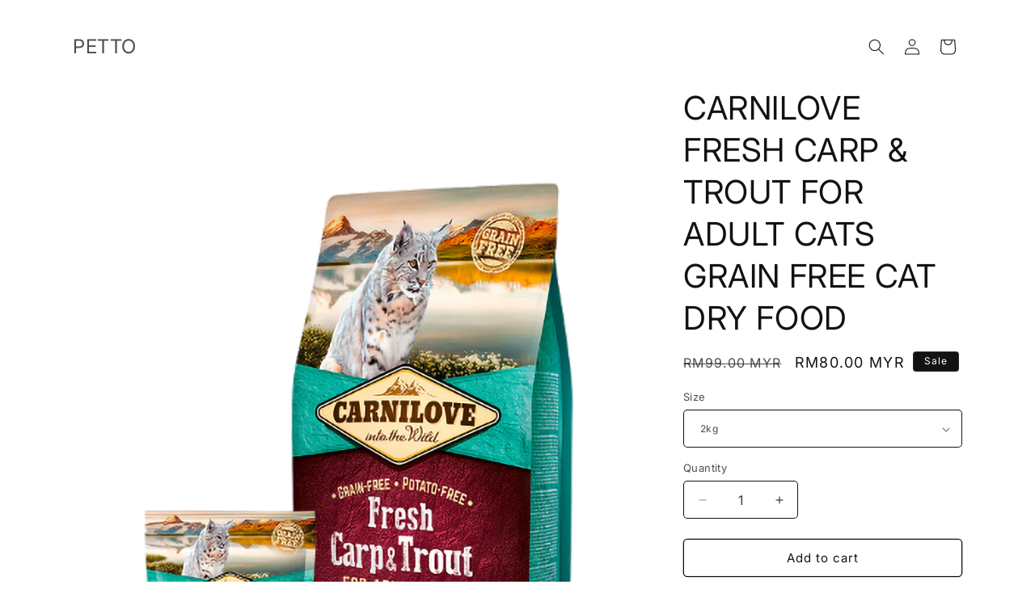

--- FILE ---
content_type: text/html; charset=utf-8
request_url: https://petto.asia/products/carnilove-fresh-carp-trout-for-adult-cats
body_size: 21987
content:
<!doctype html>
<html class="js" lang="en">
  <head>
    <meta charset="utf-8">
    <meta http-equiv="X-UA-Compatible" content="IE=edge">
    <meta name="viewport" content="width=device-width,initial-scale=1">
    <meta name="theme-color" content="">
    <link rel="canonical" href="https://petto.asia/products/carnilove-fresh-carp-trout-for-adult-cats"><link rel="preconnect" href="https://fonts.shopifycdn.com" crossorigin><title>
      CARNILOVE FRESH CARP &amp; TROUT FOR ADULT CATS GRAIN FREE CAT DRY FOOD
 &ndash; PETTO </title>

    
      <meta name="description" content="WILD ORIGIN MEATS 80%  &amp;amp; FOREST FRUITS, VEGGIES &amp;amp; HERBS 20% COMPLETE DIET / GRAIN FREE CAT DRY FOOD  FOR ADULT &amp;amp; FOR ALL BREED CAT     Unique and independent creatures, cats are meat eaters, full-blooded predators whose way of life is determined by a strong hunting instinct. Carnilove Fresh Carp &amp;amp; Trout">
    

    

<meta property="og:site_name" content="PETTO ">
<meta property="og:url" content="https://petto.asia/products/carnilove-fresh-carp-trout-for-adult-cats">
<meta property="og:title" content="CARNILOVE FRESH CARP &amp; TROUT FOR ADULT CATS GRAIN FREE CAT DRY FOOD">
<meta property="og:type" content="product">
<meta property="og:description" content="WILD ORIGIN MEATS 80%  &amp;amp; FOREST FRUITS, VEGGIES &amp;amp; HERBS 20% COMPLETE DIET / GRAIN FREE CAT DRY FOOD  FOR ADULT &amp;amp; FOR ALL BREED CAT     Unique and independent creatures, cats are meat eaters, full-blooded predators whose way of life is determined by a strong hunting instinct. Carnilove Fresh Carp &amp;amp; Trout"><meta property="og:image" content="http://petto.asia/cdn/shop/products/CARNILOVE_FRESH_CARP___TROUT_petto.png?v=1548302318">
  <meta property="og:image:secure_url" content="https://petto.asia/cdn/shop/products/CARNILOVE_FRESH_CARP___TROUT_petto.png?v=1548302318">
  <meta property="og:image:width" content="1595">
  <meta property="og:image:height" content="2126"><meta property="og:price:amount" content="25.00">
  <meta property="og:price:currency" content="MYR"><meta name="twitter:card" content="summary_large_image">
<meta name="twitter:title" content="CARNILOVE FRESH CARP &amp; TROUT FOR ADULT CATS GRAIN FREE CAT DRY FOOD">
<meta name="twitter:description" content="WILD ORIGIN MEATS 80%  &amp;amp; FOREST FRUITS, VEGGIES &amp;amp; HERBS 20% COMPLETE DIET / GRAIN FREE CAT DRY FOOD  FOR ADULT &amp;amp; FOR ALL BREED CAT     Unique and independent creatures, cats are meat eaters, full-blooded predators whose way of life is determined by a strong hunting instinct. Carnilove Fresh Carp &amp;amp; Trout">


    <script src="//petto.asia/cdn/shop/t/5/assets/constants.js?v=132983761750457495441747295547" defer="defer"></script>
    <script src="//petto.asia/cdn/shop/t/5/assets/pubsub.js?v=25310214064522200911747295548" defer="defer"></script>
    <script src="//petto.asia/cdn/shop/t/5/assets/global.js?v=7301445359237545521753164435" defer="defer"></script>
    <script src="//petto.asia/cdn/shop/t/5/assets/details-disclosure.js?v=13653116266235556501747295547" defer="defer"></script>
    <script src="//petto.asia/cdn/shop/t/5/assets/details-modal.js?v=25581673532751508451747295547" defer="defer"></script>
    <script src="//petto.asia/cdn/shop/t/5/assets/search-form.js?v=133129549252120666541747295548" defer="defer"></script><script src="//petto.asia/cdn/shop/t/5/assets/animations.js?v=88693664871331136111747295546" defer="defer"></script><script>window.performance && window.performance.mark && window.performance.mark('shopify.content_for_header.start');</script><meta id="shopify-digital-wallet" name="shopify-digital-wallet" content="/4040949871/digital_wallets/dialog">
<link rel="alternate" type="application/json+oembed" href="https://petto.asia/products/carnilove-fresh-carp-trout-for-adult-cats.oembed">
<script async="async" src="/checkouts/internal/preloads.js?locale=en-MY"></script>
<script id="shopify-features" type="application/json">{"accessToken":"4bbfedcb47a763ed0a1a7249702e7a65","betas":["rich-media-storefront-analytics"],"domain":"petto.asia","predictiveSearch":true,"shopId":4040949871,"locale":"en"}</script>
<script>var Shopify = Shopify || {};
Shopify.shop = "pettoasia.myshopify.com";
Shopify.locale = "en";
Shopify.currency = {"active":"MYR","rate":"1.0"};
Shopify.country = "MY";
Shopify.theme = {"name":"Spotlight","id":139819057346,"schema_name":"Spotlight","schema_version":"15.4.1","theme_store_id":1891,"role":"main"};
Shopify.theme.handle = "null";
Shopify.theme.style = {"id":null,"handle":null};
Shopify.cdnHost = "petto.asia/cdn";
Shopify.routes = Shopify.routes || {};
Shopify.routes.root = "/";</script>
<script type="module">!function(o){(o.Shopify=o.Shopify||{}).modules=!0}(window);</script>
<script>!function(o){function n(){var o=[];function n(){o.push(Array.prototype.slice.apply(arguments))}return n.q=o,n}var t=o.Shopify=o.Shopify||{};t.loadFeatures=n(),t.autoloadFeatures=n()}(window);</script>
<script id="shop-js-analytics" type="application/json">{"pageType":"product"}</script>
<script defer="defer" async type="module" src="//petto.asia/cdn/shopifycloud/shop-js/modules/v2/client.init-shop-cart-sync_BApSsMSl.en.esm.js"></script>
<script defer="defer" async type="module" src="//petto.asia/cdn/shopifycloud/shop-js/modules/v2/chunk.common_CBoos6YZ.esm.js"></script>
<script type="module">
  await import("//petto.asia/cdn/shopifycloud/shop-js/modules/v2/client.init-shop-cart-sync_BApSsMSl.en.esm.js");
await import("//petto.asia/cdn/shopifycloud/shop-js/modules/v2/chunk.common_CBoos6YZ.esm.js");

  window.Shopify.SignInWithShop?.initShopCartSync?.({"fedCMEnabled":true,"windoidEnabled":true});

</script>
<script id="__st">var __st={"a":4040949871,"offset":28800,"reqid":"6fc3b5f3-a377-4cf4-b72d-011b4b9ba0e4-1768895780","pageurl":"petto.asia\/products\/carnilove-fresh-carp-trout-for-adult-cats","u":"3d292f982b66","p":"product","rtyp":"product","rid":2053537497199};</script>
<script>window.ShopifyPaypalV4VisibilityTracking = true;</script>
<script id="captcha-bootstrap">!function(){'use strict';const t='contact',e='account',n='new_comment',o=[[t,t],['blogs',n],['comments',n],[t,'customer']],c=[[e,'customer_login'],[e,'guest_login'],[e,'recover_customer_password'],[e,'create_customer']],r=t=>t.map((([t,e])=>`form[action*='/${t}']:not([data-nocaptcha='true']) input[name='form_type'][value='${e}']`)).join(','),a=t=>()=>t?[...document.querySelectorAll(t)].map((t=>t.form)):[];function s(){const t=[...o],e=r(t);return a(e)}const i='password',u='form_key',d=['recaptcha-v3-token','g-recaptcha-response','h-captcha-response',i],f=()=>{try{return window.sessionStorage}catch{return}},m='__shopify_v',_=t=>t.elements[u];function p(t,e,n=!1){try{const o=window.sessionStorage,c=JSON.parse(o.getItem(e)),{data:r}=function(t){const{data:e,action:n}=t;return t[m]||n?{data:e,action:n}:{data:t,action:n}}(c);for(const[e,n]of Object.entries(r))t.elements[e]&&(t.elements[e].value=n);n&&o.removeItem(e)}catch(o){console.error('form repopulation failed',{error:o})}}const l='form_type',E='cptcha';function T(t){t.dataset[E]=!0}const w=window,h=w.document,L='Shopify',v='ce_forms',y='captcha';let A=!1;((t,e)=>{const n=(g='f06e6c50-85a8-45c8-87d0-21a2b65856fe',I='https://cdn.shopify.com/shopifycloud/storefront-forms-hcaptcha/ce_storefront_forms_captcha_hcaptcha.v1.5.2.iife.js',D={infoText:'Protected by hCaptcha',privacyText:'Privacy',termsText:'Terms'},(t,e,n)=>{const o=w[L][v],c=o.bindForm;if(c)return c(t,g,e,D).then(n);var r;o.q.push([[t,g,e,D],n]),r=I,A||(h.body.append(Object.assign(h.createElement('script'),{id:'captcha-provider',async:!0,src:r})),A=!0)});var g,I,D;w[L]=w[L]||{},w[L][v]=w[L][v]||{},w[L][v].q=[],w[L][y]=w[L][y]||{},w[L][y].protect=function(t,e){n(t,void 0,e),T(t)},Object.freeze(w[L][y]),function(t,e,n,w,h,L){const[v,y,A,g]=function(t,e,n){const i=e?o:[],u=t?c:[],d=[...i,...u],f=r(d),m=r(i),_=r(d.filter((([t,e])=>n.includes(e))));return[a(f),a(m),a(_),s()]}(w,h,L),I=t=>{const e=t.target;return e instanceof HTMLFormElement?e:e&&e.form},D=t=>v().includes(t);t.addEventListener('submit',(t=>{const e=I(t);if(!e)return;const n=D(e)&&!e.dataset.hcaptchaBound&&!e.dataset.recaptchaBound,o=_(e),c=g().includes(e)&&(!o||!o.value);(n||c)&&t.preventDefault(),c&&!n&&(function(t){try{if(!f())return;!function(t){const e=f();if(!e)return;const n=_(t);if(!n)return;const o=n.value;o&&e.removeItem(o)}(t);const e=Array.from(Array(32),(()=>Math.random().toString(36)[2])).join('');!function(t,e){_(t)||t.append(Object.assign(document.createElement('input'),{type:'hidden',name:u})),t.elements[u].value=e}(t,e),function(t,e){const n=f();if(!n)return;const o=[...t.querySelectorAll(`input[type='${i}']`)].map((({name:t})=>t)),c=[...d,...o],r={};for(const[a,s]of new FormData(t).entries())c.includes(a)||(r[a]=s);n.setItem(e,JSON.stringify({[m]:1,action:t.action,data:r}))}(t,e)}catch(e){console.error('failed to persist form',e)}}(e),e.submit())}));const S=(t,e)=>{t&&!t.dataset[E]&&(n(t,e.some((e=>e===t))),T(t))};for(const o of['focusin','change'])t.addEventListener(o,(t=>{const e=I(t);D(e)&&S(e,y())}));const B=e.get('form_key'),M=e.get(l),P=B&&M;t.addEventListener('DOMContentLoaded',(()=>{const t=y();if(P)for(const e of t)e.elements[l].value===M&&p(e,B);[...new Set([...A(),...v().filter((t=>'true'===t.dataset.shopifyCaptcha))])].forEach((e=>S(e,t)))}))}(h,new URLSearchParams(w.location.search),n,t,e,['guest_login'])})(!0,!0)}();</script>
<script integrity="sha256-4kQ18oKyAcykRKYeNunJcIwy7WH5gtpwJnB7kiuLZ1E=" data-source-attribution="shopify.loadfeatures" defer="defer" src="//petto.asia/cdn/shopifycloud/storefront/assets/storefront/load_feature-a0a9edcb.js" crossorigin="anonymous"></script>
<script data-source-attribution="shopify.dynamic_checkout.dynamic.init">var Shopify=Shopify||{};Shopify.PaymentButton=Shopify.PaymentButton||{isStorefrontPortableWallets:!0,init:function(){window.Shopify.PaymentButton.init=function(){};var t=document.createElement("script");t.src="https://petto.asia/cdn/shopifycloud/portable-wallets/latest/portable-wallets.en.js",t.type="module",document.head.appendChild(t)}};
</script>
<script data-source-attribution="shopify.dynamic_checkout.buyer_consent">
  function portableWalletsHideBuyerConsent(e){var t=document.getElementById("shopify-buyer-consent"),n=document.getElementById("shopify-subscription-policy-button");t&&n&&(t.classList.add("hidden"),t.setAttribute("aria-hidden","true"),n.removeEventListener("click",e))}function portableWalletsShowBuyerConsent(e){var t=document.getElementById("shopify-buyer-consent"),n=document.getElementById("shopify-subscription-policy-button");t&&n&&(t.classList.remove("hidden"),t.removeAttribute("aria-hidden"),n.addEventListener("click",e))}window.Shopify?.PaymentButton&&(window.Shopify.PaymentButton.hideBuyerConsent=portableWalletsHideBuyerConsent,window.Shopify.PaymentButton.showBuyerConsent=portableWalletsShowBuyerConsent);
</script>
<script>
  function portableWalletsCleanup(e){e&&e.src&&console.error("Failed to load portable wallets script "+e.src);var t=document.querySelectorAll("shopify-accelerated-checkout .shopify-payment-button__skeleton, shopify-accelerated-checkout-cart .wallet-cart-button__skeleton"),e=document.getElementById("shopify-buyer-consent");for(let e=0;e<t.length;e++)t[e].remove();e&&e.remove()}function portableWalletsNotLoadedAsModule(e){e instanceof ErrorEvent&&"string"==typeof e.message&&e.message.includes("import.meta")&&"string"==typeof e.filename&&e.filename.includes("portable-wallets")&&(window.removeEventListener("error",portableWalletsNotLoadedAsModule),window.Shopify.PaymentButton.failedToLoad=e,"loading"===document.readyState?document.addEventListener("DOMContentLoaded",window.Shopify.PaymentButton.init):window.Shopify.PaymentButton.init())}window.addEventListener("error",portableWalletsNotLoadedAsModule);
</script>

<script type="module" src="https://petto.asia/cdn/shopifycloud/portable-wallets/latest/portable-wallets.en.js" onError="portableWalletsCleanup(this)" crossorigin="anonymous"></script>
<script nomodule>
  document.addEventListener("DOMContentLoaded", portableWalletsCleanup);
</script>

<link id="shopify-accelerated-checkout-styles" rel="stylesheet" media="screen" href="https://petto.asia/cdn/shopifycloud/portable-wallets/latest/accelerated-checkout-backwards-compat.css" crossorigin="anonymous">
<style id="shopify-accelerated-checkout-cart">
        #shopify-buyer-consent {
  margin-top: 1em;
  display: inline-block;
  width: 100%;
}

#shopify-buyer-consent.hidden {
  display: none;
}

#shopify-subscription-policy-button {
  background: none;
  border: none;
  padding: 0;
  text-decoration: underline;
  font-size: inherit;
  cursor: pointer;
}

#shopify-subscription-policy-button::before {
  box-shadow: none;
}

      </style>
<script id="sections-script" data-sections="header" defer="defer" src="//petto.asia/cdn/shop/t/5/compiled_assets/scripts.js?v=406"></script>
<script>window.performance && window.performance.mark && window.performance.mark('shopify.content_for_header.end');</script>


    <style data-shopify>
      @font-face {
  font-family: Inter;
  font-weight: 400;
  font-style: normal;
  font-display: swap;
  src: url("//petto.asia/cdn/fonts/inter/inter_n4.b2a3f24c19b4de56e8871f609e73ca7f6d2e2bb9.woff2") format("woff2"),
       url("//petto.asia/cdn/fonts/inter/inter_n4.af8052d517e0c9ffac7b814872cecc27ae1fa132.woff") format("woff");
}

      @font-face {
  font-family: Inter;
  font-weight: 700;
  font-style: normal;
  font-display: swap;
  src: url("//petto.asia/cdn/fonts/inter/inter_n7.02711e6b374660cfc7915d1afc1c204e633421e4.woff2") format("woff2"),
       url("//petto.asia/cdn/fonts/inter/inter_n7.6dab87426f6b8813070abd79972ceaf2f8d3b012.woff") format("woff");
}

      @font-face {
  font-family: Inter;
  font-weight: 400;
  font-style: italic;
  font-display: swap;
  src: url("//petto.asia/cdn/fonts/inter/inter_i4.feae1981dda792ab80d117249d9c7e0f1017e5b3.woff2") format("woff2"),
       url("//petto.asia/cdn/fonts/inter/inter_i4.62773b7113d5e5f02c71486623cf828884c85c6e.woff") format("woff");
}

      @font-face {
  font-family: Inter;
  font-weight: 700;
  font-style: italic;
  font-display: swap;
  src: url("//petto.asia/cdn/fonts/inter/inter_i7.b377bcd4cc0f160622a22d638ae7e2cd9b86ea4c.woff2") format("woff2"),
       url("//petto.asia/cdn/fonts/inter/inter_i7.7c69a6a34e3bb44fcf6f975857e13b9a9b25beb4.woff") format("woff");
}

      @font-face {
  font-family: Inter;
  font-weight: 400;
  font-style: normal;
  font-display: swap;
  src: url("//petto.asia/cdn/fonts/inter/inter_n4.b2a3f24c19b4de56e8871f609e73ca7f6d2e2bb9.woff2") format("woff2"),
       url("//petto.asia/cdn/fonts/inter/inter_n4.af8052d517e0c9ffac7b814872cecc27ae1fa132.woff") format("woff");
}


      
        :root,
        .color-scheme-1 {
          --color-background: 255,255,255;
        
          --gradient-background: #ffffff;
        

        

        --color-foreground: 18,18,18;
        --color-background-contrast: 191,191,191;
        --color-shadow: 18,18,18;
        --color-button: 252,228,119;
        --color-button-text: 18,18,18;
        --color-secondary-button: 255,255,255;
        --color-secondary-button-text: 18,18,18;
        --color-link: 18,18,18;
        --color-badge-foreground: 18,18,18;
        --color-badge-background: 255,255,255;
        --color-badge-border: 18,18,18;
        --payment-terms-background-color: rgb(255 255 255);
      }
      
        
        .color-scheme-2 {
          --color-background: 243,243,243;
        
          --gradient-background: #f3f3f3;
        

        

        --color-foreground: 18,18,18;
        --color-background-contrast: 179,179,179;
        --color-shadow: 18,18,18;
        --color-button: 18,18,18;
        --color-button-text: 243,243,243;
        --color-secondary-button: 243,243,243;
        --color-secondary-button-text: 18,18,18;
        --color-link: 18,18,18;
        --color-badge-foreground: 18,18,18;
        --color-badge-background: 243,243,243;
        --color-badge-border: 18,18,18;
        --payment-terms-background-color: rgb(243 243 243);
      }
      
        
        .color-scheme-3 {
          --color-background: 36,40,51;
        
          --gradient-background: #242833;
        

        

        --color-foreground: 255,255,255;
        --color-background-contrast: 47,52,66;
        --color-shadow: 18,18,18;
        --color-button: 255,255,255;
        --color-button-text: 18,18,18;
        --color-secondary-button: 36,40,51;
        --color-secondary-button-text: 255,255,255;
        --color-link: 255,255,255;
        --color-badge-foreground: 255,255,255;
        --color-badge-background: 36,40,51;
        --color-badge-border: 255,255,255;
        --payment-terms-background-color: rgb(36 40 51);
      }
      
        
        .color-scheme-4 {
          --color-background: 18,18,18;
        
          --gradient-background: #121212;
        

        

        --color-foreground: 255,255,255;
        --color-background-contrast: 146,146,146;
        --color-shadow: 18,18,18;
        --color-button: 255,255,255;
        --color-button-text: 18,18,18;
        --color-secondary-button: 18,18,18;
        --color-secondary-button-text: 255,255,255;
        --color-link: 255,255,255;
        --color-badge-foreground: 255,255,255;
        --color-badge-background: 18,18,18;
        --color-badge-border: 255,255,255;
        --payment-terms-background-color: rgb(18 18 18);
      }
      
        
        .color-scheme-5 {
          --color-background: 185,0,0;
        
          --gradient-background: #b90000;
        

        

        --color-foreground: 255,255,255;
        --color-background-contrast: 211,0,0;
        --color-shadow: 18,18,18;
        --color-button: 255,255,255;
        --color-button-text: 185,0,0;
        --color-secondary-button: 185,0,0;
        --color-secondary-button-text: 255,255,255;
        --color-link: 255,255,255;
        --color-badge-foreground: 255,255,255;
        --color-badge-background: 185,0,0;
        --color-badge-border: 255,255,255;
        --payment-terms-background-color: rgb(185 0 0);
      }
      

      body, .color-scheme-1, .color-scheme-2, .color-scheme-3, .color-scheme-4, .color-scheme-5 {
        color: rgba(var(--color-foreground), 0.75);
        background-color: rgb(var(--color-background));
      }

      :root {
        --font-body-family: Inter, sans-serif;
        --font-body-style: normal;
        --font-body-weight: 400;
        --font-body-weight-bold: 700;

        --font-heading-family: Inter, sans-serif;
        --font-heading-style: normal;
        --font-heading-weight: 400;

        --font-body-scale: 1.0;
        --font-heading-scale: 1.0;

        --media-padding: px;
        --media-border-opacity: 0.0;
        --media-border-width: 0px;
        --media-radius: 4px;
        --media-shadow-opacity: 0.0;
        --media-shadow-horizontal-offset: 0px;
        --media-shadow-vertical-offset: 4px;
        --media-shadow-blur-radius: 5px;
        --media-shadow-visible: 0;

        --page-width: 120rem;
        --page-width-margin: 0rem;

        --product-card-image-padding: 0.0rem;
        --product-card-corner-radius: 1.6rem;
        --product-card-text-alignment: left;
        --product-card-border-width: 0.0rem;
        --product-card-border-opacity: 0.1;
        --product-card-shadow-opacity: 0.0;
        --product-card-shadow-visible: 0;
        --product-card-shadow-horizontal-offset: 0.0rem;
        --product-card-shadow-vertical-offset: 0.4rem;
        --product-card-shadow-blur-radius: 0.5rem;

        --collection-card-image-padding: 0.0rem;
        --collection-card-corner-radius: 1.6rem;
        --collection-card-text-alignment: left;
        --collection-card-border-width: 0.0rem;
        --collection-card-border-opacity: 0.1;
        --collection-card-shadow-opacity: 0.0;
        --collection-card-shadow-visible: 0;
        --collection-card-shadow-horizontal-offset: 0.0rem;
        --collection-card-shadow-vertical-offset: 0.4rem;
        --collection-card-shadow-blur-radius: 0.5rem;

        --blog-card-image-padding: 0.0rem;
        --blog-card-corner-radius: 1.6rem;
        --blog-card-text-alignment: left;
        --blog-card-border-width: 0.0rem;
        --blog-card-border-opacity: 0.1;
        --blog-card-shadow-opacity: 0.0;
        --blog-card-shadow-visible: 0;
        --blog-card-shadow-horizontal-offset: 0.0rem;
        --blog-card-shadow-vertical-offset: 0.4rem;
        --blog-card-shadow-blur-radius: 0.5rem;

        --badge-corner-radius: 0.4rem;

        --popup-border-width: 1px;
        --popup-border-opacity: 1.0;
        --popup-corner-radius: 4px;
        --popup-shadow-opacity: 0.0;
        --popup-shadow-horizontal-offset: 0px;
        --popup-shadow-vertical-offset: 4px;
        --popup-shadow-blur-radius: 5px;

        --drawer-border-width: 1px;
        --drawer-border-opacity: 0.1;
        --drawer-shadow-opacity: 0.0;
        --drawer-shadow-horizontal-offset: 0px;
        --drawer-shadow-vertical-offset: 4px;
        --drawer-shadow-blur-radius: 5px;

        --spacing-sections-desktop: 0px;
        --spacing-sections-mobile: 0px;

        --grid-desktop-vertical-spacing: 16px;
        --grid-desktop-horizontal-spacing: 16px;
        --grid-mobile-vertical-spacing: 8px;
        --grid-mobile-horizontal-spacing: 8px;

        --text-boxes-border-opacity: 0.1;
        --text-boxes-border-width: 0px;
        --text-boxes-radius: 0px;
        --text-boxes-shadow-opacity: 0.0;
        --text-boxes-shadow-visible: 0;
        --text-boxes-shadow-horizontal-offset: 0px;
        --text-boxes-shadow-vertical-offset: 4px;
        --text-boxes-shadow-blur-radius: 5px;

        --buttons-radius: 4px;
        --buttons-radius-outset: 5px;
        --buttons-border-width: 1px;
        --buttons-border-opacity: 1.0;
        --buttons-shadow-opacity: 0.0;
        --buttons-shadow-visible: 0;
        --buttons-shadow-horizontal-offset: 0px;
        --buttons-shadow-vertical-offset: 4px;
        --buttons-shadow-blur-radius: 5px;
        --buttons-border-offset: 0.3px;

        --inputs-radius: 4px;
        --inputs-border-width: 1px;
        --inputs-border-opacity: 1.0;
        --inputs-shadow-opacity: 0.0;
        --inputs-shadow-horizontal-offset: 0px;
        --inputs-margin-offset: 0px;
        --inputs-shadow-vertical-offset: 4px;
        --inputs-shadow-blur-radius: 5px;
        --inputs-radius-outset: 5px;

        --variant-pills-radius: 40px;
        --variant-pills-border-width: 1px;
        --variant-pills-border-opacity: 0.55;
        --variant-pills-shadow-opacity: 0.0;
        --variant-pills-shadow-horizontal-offset: 0px;
        --variant-pills-shadow-vertical-offset: 4px;
        --variant-pills-shadow-blur-radius: 5px;
      }

      *,
      *::before,
      *::after {
        box-sizing: inherit;
      }

      html {
        box-sizing: border-box;
        font-size: calc(var(--font-body-scale) * 62.5%);
        height: 100%;
      }

      body {
        display: grid;
        grid-template-rows: auto auto 1fr auto;
        grid-template-columns: 100%;
        min-height: 100%;
        margin: 0;
        font-size: 1.5rem;
        letter-spacing: 0.06rem;
        line-height: calc(1 + 0.8 / var(--font-body-scale));
        font-family: var(--font-body-family);
        font-style: var(--font-body-style);
        font-weight: var(--font-body-weight);
      }

      @media screen and (min-width: 750px) {
        body {
          font-size: 1.6rem;
        }
      }
    </style>

    <link href="//petto.asia/cdn/shop/t/5/assets/base.css?v=153697582627174052111747295546" rel="stylesheet" type="text/css" media="all" />
    <link rel="stylesheet" href="//petto.asia/cdn/shop/t/5/assets/component-cart-items.css?v=13033300910818915211753164434" media="print" onload="this.media='all'">
      <link rel="preload" as="font" href="//petto.asia/cdn/fonts/inter/inter_n4.b2a3f24c19b4de56e8871f609e73ca7f6d2e2bb9.woff2" type="font/woff2" crossorigin>
      

      <link rel="preload" as="font" href="//petto.asia/cdn/fonts/inter/inter_n4.b2a3f24c19b4de56e8871f609e73ca7f6d2e2bb9.woff2" type="font/woff2" crossorigin>
      
<link
        rel="stylesheet"
        href="//petto.asia/cdn/shop/t/5/assets/component-predictive-search.css?v=118923337488134913561747295546"
        media="print"
        onload="this.media='all'"
      ><script>
      if (Shopify.designMode) {
        document.documentElement.classList.add('shopify-design-mode');
      }
    </script>
  <link href="https://monorail-edge.shopifysvc.com" rel="dns-prefetch">
<script>(function(){if ("sendBeacon" in navigator && "performance" in window) {try {var session_token_from_headers = performance.getEntriesByType('navigation')[0].serverTiming.find(x => x.name == '_s').description;} catch {var session_token_from_headers = undefined;}var session_cookie_matches = document.cookie.match(/_shopify_s=([^;]*)/);var session_token_from_cookie = session_cookie_matches && session_cookie_matches.length === 2 ? session_cookie_matches[1] : "";var session_token = session_token_from_headers || session_token_from_cookie || "";function handle_abandonment_event(e) {var entries = performance.getEntries().filter(function(entry) {return /monorail-edge.shopifysvc.com/.test(entry.name);});if (!window.abandonment_tracked && entries.length === 0) {window.abandonment_tracked = true;var currentMs = Date.now();var navigation_start = performance.timing.navigationStart;var payload = {shop_id: 4040949871,url: window.location.href,navigation_start,duration: currentMs - navigation_start,session_token,page_type: "product"};window.navigator.sendBeacon("https://monorail-edge.shopifysvc.com/v1/produce", JSON.stringify({schema_id: "online_store_buyer_site_abandonment/1.1",payload: payload,metadata: {event_created_at_ms: currentMs,event_sent_at_ms: currentMs}}));}}window.addEventListener('pagehide', handle_abandonment_event);}}());</script>
<script id="web-pixels-manager-setup">(function e(e,d,r,n,o){if(void 0===o&&(o={}),!Boolean(null===(a=null===(i=window.Shopify)||void 0===i?void 0:i.analytics)||void 0===a?void 0:a.replayQueue)){var i,a;window.Shopify=window.Shopify||{};var t=window.Shopify;t.analytics=t.analytics||{};var s=t.analytics;s.replayQueue=[],s.publish=function(e,d,r){return s.replayQueue.push([e,d,r]),!0};try{self.performance.mark("wpm:start")}catch(e){}var l=function(){var e={modern:/Edge?\/(1{2}[4-9]|1[2-9]\d|[2-9]\d{2}|\d{4,})\.\d+(\.\d+|)|Firefox\/(1{2}[4-9]|1[2-9]\d|[2-9]\d{2}|\d{4,})\.\d+(\.\d+|)|Chrom(ium|e)\/(9{2}|\d{3,})\.\d+(\.\d+|)|(Maci|X1{2}).+ Version\/(15\.\d+|(1[6-9]|[2-9]\d|\d{3,})\.\d+)([,.]\d+|)( \(\w+\)|)( Mobile\/\w+|) Safari\/|Chrome.+OPR\/(9{2}|\d{3,})\.\d+\.\d+|(CPU[ +]OS|iPhone[ +]OS|CPU[ +]iPhone|CPU IPhone OS|CPU iPad OS)[ +]+(15[._]\d+|(1[6-9]|[2-9]\d|\d{3,})[._]\d+)([._]\d+|)|Android:?[ /-](13[3-9]|1[4-9]\d|[2-9]\d{2}|\d{4,})(\.\d+|)(\.\d+|)|Android.+Firefox\/(13[5-9]|1[4-9]\d|[2-9]\d{2}|\d{4,})\.\d+(\.\d+|)|Android.+Chrom(ium|e)\/(13[3-9]|1[4-9]\d|[2-9]\d{2}|\d{4,})\.\d+(\.\d+|)|SamsungBrowser\/([2-9]\d|\d{3,})\.\d+/,legacy:/Edge?\/(1[6-9]|[2-9]\d|\d{3,})\.\d+(\.\d+|)|Firefox\/(5[4-9]|[6-9]\d|\d{3,})\.\d+(\.\d+|)|Chrom(ium|e)\/(5[1-9]|[6-9]\d|\d{3,})\.\d+(\.\d+|)([\d.]+$|.*Safari\/(?![\d.]+ Edge\/[\d.]+$))|(Maci|X1{2}).+ Version\/(10\.\d+|(1[1-9]|[2-9]\d|\d{3,})\.\d+)([,.]\d+|)( \(\w+\)|)( Mobile\/\w+|) Safari\/|Chrome.+OPR\/(3[89]|[4-9]\d|\d{3,})\.\d+\.\d+|(CPU[ +]OS|iPhone[ +]OS|CPU[ +]iPhone|CPU IPhone OS|CPU iPad OS)[ +]+(10[._]\d+|(1[1-9]|[2-9]\d|\d{3,})[._]\d+)([._]\d+|)|Android:?[ /-](13[3-9]|1[4-9]\d|[2-9]\d{2}|\d{4,})(\.\d+|)(\.\d+|)|Mobile Safari.+OPR\/([89]\d|\d{3,})\.\d+\.\d+|Android.+Firefox\/(13[5-9]|1[4-9]\d|[2-9]\d{2}|\d{4,})\.\d+(\.\d+|)|Android.+Chrom(ium|e)\/(13[3-9]|1[4-9]\d|[2-9]\d{2}|\d{4,})\.\d+(\.\d+|)|Android.+(UC? ?Browser|UCWEB|U3)[ /]?(15\.([5-9]|\d{2,})|(1[6-9]|[2-9]\d|\d{3,})\.\d+)\.\d+|SamsungBrowser\/(5\.\d+|([6-9]|\d{2,})\.\d+)|Android.+MQ{2}Browser\/(14(\.(9|\d{2,})|)|(1[5-9]|[2-9]\d|\d{3,})(\.\d+|))(\.\d+|)|K[Aa][Ii]OS\/(3\.\d+|([4-9]|\d{2,})\.\d+)(\.\d+|)/},d=e.modern,r=e.legacy,n=navigator.userAgent;return n.match(d)?"modern":n.match(r)?"legacy":"unknown"}(),u="modern"===l?"modern":"legacy",c=(null!=n?n:{modern:"",legacy:""})[u],f=function(e){return[e.baseUrl,"/wpm","/b",e.hashVersion,"modern"===e.buildTarget?"m":"l",".js"].join("")}({baseUrl:d,hashVersion:r,buildTarget:u}),m=function(e){var d=e.version,r=e.bundleTarget,n=e.surface,o=e.pageUrl,i=e.monorailEndpoint;return{emit:function(e){var a=e.status,t=e.errorMsg,s=(new Date).getTime(),l=JSON.stringify({metadata:{event_sent_at_ms:s},events:[{schema_id:"web_pixels_manager_load/3.1",payload:{version:d,bundle_target:r,page_url:o,status:a,surface:n,error_msg:t},metadata:{event_created_at_ms:s}}]});if(!i)return console&&console.warn&&console.warn("[Web Pixels Manager] No Monorail endpoint provided, skipping logging."),!1;try{return self.navigator.sendBeacon.bind(self.navigator)(i,l)}catch(e){}var u=new XMLHttpRequest;try{return u.open("POST",i,!0),u.setRequestHeader("Content-Type","text/plain"),u.send(l),!0}catch(e){return console&&console.warn&&console.warn("[Web Pixels Manager] Got an unhandled error while logging to Monorail."),!1}}}}({version:r,bundleTarget:l,surface:e.surface,pageUrl:self.location.href,monorailEndpoint:e.monorailEndpoint});try{o.browserTarget=l,function(e){var d=e.src,r=e.async,n=void 0===r||r,o=e.onload,i=e.onerror,a=e.sri,t=e.scriptDataAttributes,s=void 0===t?{}:t,l=document.createElement("script"),u=document.querySelector("head"),c=document.querySelector("body");if(l.async=n,l.src=d,a&&(l.integrity=a,l.crossOrigin="anonymous"),s)for(var f in s)if(Object.prototype.hasOwnProperty.call(s,f))try{l.dataset[f]=s[f]}catch(e){}if(o&&l.addEventListener("load",o),i&&l.addEventListener("error",i),u)u.appendChild(l);else{if(!c)throw new Error("Did not find a head or body element to append the script");c.appendChild(l)}}({src:f,async:!0,onload:function(){if(!function(){var e,d;return Boolean(null===(d=null===(e=window.Shopify)||void 0===e?void 0:e.analytics)||void 0===d?void 0:d.initialized)}()){var d=window.webPixelsManager.init(e)||void 0;if(d){var r=window.Shopify.analytics;r.replayQueue.forEach((function(e){var r=e[0],n=e[1],o=e[2];d.publishCustomEvent(r,n,o)})),r.replayQueue=[],r.publish=d.publishCustomEvent,r.visitor=d.visitor,r.initialized=!0}}},onerror:function(){return m.emit({status:"failed",errorMsg:"".concat(f," has failed to load")})},sri:function(e){var d=/^sha384-[A-Za-z0-9+/=]+$/;return"string"==typeof e&&d.test(e)}(c)?c:"",scriptDataAttributes:o}),m.emit({status:"loading"})}catch(e){m.emit({status:"failed",errorMsg:(null==e?void 0:e.message)||"Unknown error"})}}})({shopId: 4040949871,storefrontBaseUrl: "https://petto.asia",extensionsBaseUrl: "https://extensions.shopifycdn.com/cdn/shopifycloud/web-pixels-manager",monorailEndpoint: "https://monorail-edge.shopifysvc.com/unstable/produce_batch",surface: "storefront-renderer",enabledBetaFlags: ["2dca8a86"],webPixelsConfigList: [{"id":"408092866","configuration":"{\"config\":\"{\\\"pixel_id\\\":\\\"G-5GLZGPVCJV\\\",\\\"gtag_events\\\":[{\\\"type\\\":\\\"purchase\\\",\\\"action_label\\\":\\\"G-5GLZGPVCJV\\\"},{\\\"type\\\":\\\"page_view\\\",\\\"action_label\\\":\\\"G-5GLZGPVCJV\\\"},{\\\"type\\\":\\\"view_item\\\",\\\"action_label\\\":\\\"G-5GLZGPVCJV\\\"},{\\\"type\\\":\\\"search\\\",\\\"action_label\\\":\\\"G-5GLZGPVCJV\\\"},{\\\"type\\\":\\\"add_to_cart\\\",\\\"action_label\\\":\\\"G-5GLZGPVCJV\\\"},{\\\"type\\\":\\\"begin_checkout\\\",\\\"action_label\\\":\\\"G-5GLZGPVCJV\\\"},{\\\"type\\\":\\\"add_payment_info\\\",\\\"action_label\\\":\\\"G-5GLZGPVCJV\\\"}],\\\"enable_monitoring_mode\\\":false}\"}","eventPayloadVersion":"v1","runtimeContext":"OPEN","scriptVersion":"b2a88bafab3e21179ed38636efcd8a93","type":"APP","apiClientId":1780363,"privacyPurposes":[],"dataSharingAdjustments":{"protectedCustomerApprovalScopes":["read_customer_address","read_customer_email","read_customer_name","read_customer_personal_data","read_customer_phone"]}},{"id":"120258754","configuration":"{\"pixel_id\":\"1589242374895644\",\"pixel_type\":\"facebook_pixel\",\"metaapp_system_user_token\":\"-\"}","eventPayloadVersion":"v1","runtimeContext":"OPEN","scriptVersion":"ca16bc87fe92b6042fbaa3acc2fbdaa6","type":"APP","apiClientId":2329312,"privacyPurposes":["ANALYTICS","MARKETING","SALE_OF_DATA"],"dataSharingAdjustments":{"protectedCustomerApprovalScopes":["read_customer_address","read_customer_email","read_customer_name","read_customer_personal_data","read_customer_phone"]}},{"id":"45088962","eventPayloadVersion":"v1","runtimeContext":"LAX","scriptVersion":"1","type":"CUSTOM","privacyPurposes":["MARKETING"],"name":"Meta pixel (migrated)"},{"id":"shopify-app-pixel","configuration":"{}","eventPayloadVersion":"v1","runtimeContext":"STRICT","scriptVersion":"0450","apiClientId":"shopify-pixel","type":"APP","privacyPurposes":["ANALYTICS","MARKETING"]},{"id":"shopify-custom-pixel","eventPayloadVersion":"v1","runtimeContext":"LAX","scriptVersion":"0450","apiClientId":"shopify-pixel","type":"CUSTOM","privacyPurposes":["ANALYTICS","MARKETING"]}],isMerchantRequest: false,initData: {"shop":{"name":"PETTO ","paymentSettings":{"currencyCode":"MYR"},"myshopifyDomain":"pettoasia.myshopify.com","countryCode":"MY","storefrontUrl":"https:\/\/petto.asia"},"customer":null,"cart":null,"checkout":null,"productVariants":[{"price":{"amount":25.0,"currencyCode":"MYR"},"product":{"title":"CARNILOVE FRESH CARP \u0026 TROUT FOR ADULT CATS GRAIN FREE CAT DRY FOOD","vendor":"pettoasia","id":"2053537497199","untranslatedTitle":"CARNILOVE FRESH CARP \u0026 TROUT FOR ADULT CATS GRAIN FREE CAT DRY FOOD","url":"\/products\/carnilove-fresh-carp-trout-for-adult-cats","type":"Cat food"},"id":"19574268395631","image":{"src":"\/\/petto.asia\/cdn\/shop\/products\/CARNILOVE_FRESH_CARP___TROUT_petto.png?v=1548302318"},"sku":"","title":"400g","untranslatedTitle":"400g"},{"price":{"amount":80.0,"currencyCode":"MYR"},"product":{"title":"CARNILOVE FRESH CARP \u0026 TROUT FOR ADULT CATS GRAIN FREE CAT DRY FOOD","vendor":"pettoasia","id":"2053537497199","untranslatedTitle":"CARNILOVE FRESH CARP \u0026 TROUT FOR ADULT CATS GRAIN FREE CAT DRY FOOD","url":"\/products\/carnilove-fresh-carp-trout-for-adult-cats","type":"Cat food"},"id":"19574268428399","image":{"src":"\/\/petto.asia\/cdn\/shop\/products\/CARNILOVE_FRESH_CARP___TROUT_petto.png?v=1548302318"},"sku":"","title":"2kg","untranslatedTitle":"2kg"},{"price":{"amount":189.0,"currencyCode":"MYR"},"product":{"title":"CARNILOVE FRESH CARP \u0026 TROUT FOR ADULT CATS GRAIN FREE CAT DRY FOOD","vendor":"pettoasia","id":"2053537497199","untranslatedTitle":"CARNILOVE FRESH CARP \u0026 TROUT FOR ADULT CATS GRAIN FREE CAT DRY FOOD","url":"\/products\/carnilove-fresh-carp-trout-for-adult-cats","type":"Cat food"},"id":"19574268461167","image":{"src":"\/\/petto.asia\/cdn\/shop\/products\/CARNILOVE_FRESH_CARP___TROUT_petto.png?v=1548302318"},"sku":"","title":"6kg","untranslatedTitle":"6kg"}],"purchasingCompany":null},},"https://petto.asia/cdn","fcfee988w5aeb613cpc8e4bc33m6693e112",{"modern":"","legacy":""},{"shopId":"4040949871","storefrontBaseUrl":"https:\/\/petto.asia","extensionBaseUrl":"https:\/\/extensions.shopifycdn.com\/cdn\/shopifycloud\/web-pixels-manager","surface":"storefront-renderer","enabledBetaFlags":"[\"2dca8a86\"]","isMerchantRequest":"false","hashVersion":"fcfee988w5aeb613cpc8e4bc33m6693e112","publish":"custom","events":"[[\"page_viewed\",{}],[\"product_viewed\",{\"productVariant\":{\"price\":{\"amount\":80.0,\"currencyCode\":\"MYR\"},\"product\":{\"title\":\"CARNILOVE FRESH CARP \u0026 TROUT FOR ADULT CATS GRAIN FREE CAT DRY FOOD\",\"vendor\":\"pettoasia\",\"id\":\"2053537497199\",\"untranslatedTitle\":\"CARNILOVE FRESH CARP \u0026 TROUT FOR ADULT CATS GRAIN FREE CAT DRY FOOD\",\"url\":\"\/products\/carnilove-fresh-carp-trout-for-adult-cats\",\"type\":\"Cat food\"},\"id\":\"19574268428399\",\"image\":{\"src\":\"\/\/petto.asia\/cdn\/shop\/products\/CARNILOVE_FRESH_CARP___TROUT_petto.png?v=1548302318\"},\"sku\":\"\",\"title\":\"2kg\",\"untranslatedTitle\":\"2kg\"}}]]"});</script><script>
  window.ShopifyAnalytics = window.ShopifyAnalytics || {};
  window.ShopifyAnalytics.meta = window.ShopifyAnalytics.meta || {};
  window.ShopifyAnalytics.meta.currency = 'MYR';
  var meta = {"product":{"id":2053537497199,"gid":"gid:\/\/shopify\/Product\/2053537497199","vendor":"pettoasia","type":"Cat food","handle":"carnilove-fresh-carp-trout-for-adult-cats","variants":[{"id":19574268395631,"price":2500,"name":"CARNILOVE FRESH CARP \u0026 TROUT FOR ADULT CATS GRAIN FREE CAT DRY FOOD - 400g","public_title":"400g","sku":""},{"id":19574268428399,"price":8000,"name":"CARNILOVE FRESH CARP \u0026 TROUT FOR ADULT CATS GRAIN FREE CAT DRY FOOD - 2kg","public_title":"2kg","sku":""},{"id":19574268461167,"price":18900,"name":"CARNILOVE FRESH CARP \u0026 TROUT FOR ADULT CATS GRAIN FREE CAT DRY FOOD - 6kg","public_title":"6kg","sku":""}],"remote":false},"page":{"pageType":"product","resourceType":"product","resourceId":2053537497199,"requestId":"6fc3b5f3-a377-4cf4-b72d-011b4b9ba0e4-1768895780"}};
  for (var attr in meta) {
    window.ShopifyAnalytics.meta[attr] = meta[attr];
  }
</script>
<script class="analytics">
  (function () {
    var customDocumentWrite = function(content) {
      var jquery = null;

      if (window.jQuery) {
        jquery = window.jQuery;
      } else if (window.Checkout && window.Checkout.$) {
        jquery = window.Checkout.$;
      }

      if (jquery) {
        jquery('body').append(content);
      }
    };

    var hasLoggedConversion = function(token) {
      if (token) {
        return document.cookie.indexOf('loggedConversion=' + token) !== -1;
      }
      return false;
    }

    var setCookieIfConversion = function(token) {
      if (token) {
        var twoMonthsFromNow = new Date(Date.now());
        twoMonthsFromNow.setMonth(twoMonthsFromNow.getMonth() + 2);

        document.cookie = 'loggedConversion=' + token + '; expires=' + twoMonthsFromNow;
      }
    }

    var trekkie = window.ShopifyAnalytics.lib = window.trekkie = window.trekkie || [];
    if (trekkie.integrations) {
      return;
    }
    trekkie.methods = [
      'identify',
      'page',
      'ready',
      'track',
      'trackForm',
      'trackLink'
    ];
    trekkie.factory = function(method) {
      return function() {
        var args = Array.prototype.slice.call(arguments);
        args.unshift(method);
        trekkie.push(args);
        return trekkie;
      };
    };
    for (var i = 0; i < trekkie.methods.length; i++) {
      var key = trekkie.methods[i];
      trekkie[key] = trekkie.factory(key);
    }
    trekkie.load = function(config) {
      trekkie.config = config || {};
      trekkie.config.initialDocumentCookie = document.cookie;
      var first = document.getElementsByTagName('script')[0];
      var script = document.createElement('script');
      script.type = 'text/javascript';
      script.onerror = function(e) {
        var scriptFallback = document.createElement('script');
        scriptFallback.type = 'text/javascript';
        scriptFallback.onerror = function(error) {
                var Monorail = {
      produce: function produce(monorailDomain, schemaId, payload) {
        var currentMs = new Date().getTime();
        var event = {
          schema_id: schemaId,
          payload: payload,
          metadata: {
            event_created_at_ms: currentMs,
            event_sent_at_ms: currentMs
          }
        };
        return Monorail.sendRequest("https://" + monorailDomain + "/v1/produce", JSON.stringify(event));
      },
      sendRequest: function sendRequest(endpointUrl, payload) {
        // Try the sendBeacon API
        if (window && window.navigator && typeof window.navigator.sendBeacon === 'function' && typeof window.Blob === 'function' && !Monorail.isIos12()) {
          var blobData = new window.Blob([payload], {
            type: 'text/plain'
          });

          if (window.navigator.sendBeacon(endpointUrl, blobData)) {
            return true;
          } // sendBeacon was not successful

        } // XHR beacon

        var xhr = new XMLHttpRequest();

        try {
          xhr.open('POST', endpointUrl);
          xhr.setRequestHeader('Content-Type', 'text/plain');
          xhr.send(payload);
        } catch (e) {
          console.log(e);
        }

        return false;
      },
      isIos12: function isIos12() {
        return window.navigator.userAgent.lastIndexOf('iPhone; CPU iPhone OS 12_') !== -1 || window.navigator.userAgent.lastIndexOf('iPad; CPU OS 12_') !== -1;
      }
    };
    Monorail.produce('monorail-edge.shopifysvc.com',
      'trekkie_storefront_load_errors/1.1',
      {shop_id: 4040949871,
      theme_id: 139819057346,
      app_name: "storefront",
      context_url: window.location.href,
      source_url: "//petto.asia/cdn/s/trekkie.storefront.cd680fe47e6c39ca5d5df5f0a32d569bc48c0f27.min.js"});

        };
        scriptFallback.async = true;
        scriptFallback.src = '//petto.asia/cdn/s/trekkie.storefront.cd680fe47e6c39ca5d5df5f0a32d569bc48c0f27.min.js';
        first.parentNode.insertBefore(scriptFallback, first);
      };
      script.async = true;
      script.src = '//petto.asia/cdn/s/trekkie.storefront.cd680fe47e6c39ca5d5df5f0a32d569bc48c0f27.min.js';
      first.parentNode.insertBefore(script, first);
    };
    trekkie.load(
      {"Trekkie":{"appName":"storefront","development":false,"defaultAttributes":{"shopId":4040949871,"isMerchantRequest":null,"themeId":139819057346,"themeCityHash":"10789033391273011932","contentLanguage":"en","currency":"MYR","eventMetadataId":"7ded24e7-7be3-473a-b032-501987ea353a"},"isServerSideCookieWritingEnabled":true,"monorailRegion":"shop_domain","enabledBetaFlags":["65f19447","bdb960ec"]},"Session Attribution":{},"S2S":{"facebookCapiEnabled":true,"source":"trekkie-storefront-renderer","apiClientId":580111}}
    );

    var loaded = false;
    trekkie.ready(function() {
      if (loaded) return;
      loaded = true;

      window.ShopifyAnalytics.lib = window.trekkie;

      var originalDocumentWrite = document.write;
      document.write = customDocumentWrite;
      try { window.ShopifyAnalytics.merchantGoogleAnalytics.call(this); } catch(error) {};
      document.write = originalDocumentWrite;

      window.ShopifyAnalytics.lib.page(null,{"pageType":"product","resourceType":"product","resourceId":2053537497199,"requestId":"6fc3b5f3-a377-4cf4-b72d-011b4b9ba0e4-1768895780","shopifyEmitted":true});

      var match = window.location.pathname.match(/checkouts\/(.+)\/(thank_you|post_purchase)/)
      var token = match? match[1]: undefined;
      if (!hasLoggedConversion(token)) {
        setCookieIfConversion(token);
        window.ShopifyAnalytics.lib.track("Viewed Product",{"currency":"MYR","variantId":19574268395631,"productId":2053537497199,"productGid":"gid:\/\/shopify\/Product\/2053537497199","name":"CARNILOVE FRESH CARP \u0026 TROUT FOR ADULT CATS GRAIN FREE CAT DRY FOOD - 400g","price":"25.00","sku":"","brand":"pettoasia","variant":"400g","category":"Cat food","nonInteraction":true,"remote":false},undefined,undefined,{"shopifyEmitted":true});
      window.ShopifyAnalytics.lib.track("monorail:\/\/trekkie_storefront_viewed_product\/1.1",{"currency":"MYR","variantId":19574268395631,"productId":2053537497199,"productGid":"gid:\/\/shopify\/Product\/2053537497199","name":"CARNILOVE FRESH CARP \u0026 TROUT FOR ADULT CATS GRAIN FREE CAT DRY FOOD - 400g","price":"25.00","sku":"","brand":"pettoasia","variant":"400g","category":"Cat food","nonInteraction":true,"remote":false,"referer":"https:\/\/petto.asia\/products\/carnilove-fresh-carp-trout-for-adult-cats"});
      }
    });


        var eventsListenerScript = document.createElement('script');
        eventsListenerScript.async = true;
        eventsListenerScript.src = "//petto.asia/cdn/shopifycloud/storefront/assets/shop_events_listener-3da45d37.js";
        document.getElementsByTagName('head')[0].appendChild(eventsListenerScript);

})();</script>
  <script>
  if (!window.ga || (window.ga && typeof window.ga !== 'function')) {
    window.ga = function ga() {
      (window.ga.q = window.ga.q || []).push(arguments);
      if (window.Shopify && window.Shopify.analytics && typeof window.Shopify.analytics.publish === 'function') {
        window.Shopify.analytics.publish("ga_stub_called", {}, {sendTo: "google_osp_migration"});
      }
      console.error("Shopify's Google Analytics stub called with:", Array.from(arguments), "\nSee https://help.shopify.com/manual/promoting-marketing/pixels/pixel-migration#google for more information.");
    };
    if (window.Shopify && window.Shopify.analytics && typeof window.Shopify.analytics.publish === 'function') {
      window.Shopify.analytics.publish("ga_stub_initialized", {}, {sendTo: "google_osp_migration"});
    }
  }
</script>
<script
  defer
  src="https://petto.asia/cdn/shopifycloud/perf-kit/shopify-perf-kit-3.0.4.min.js"
  data-application="storefront-renderer"
  data-shop-id="4040949871"
  data-render-region="gcp-us-central1"
  data-page-type="product"
  data-theme-instance-id="139819057346"
  data-theme-name="Spotlight"
  data-theme-version="15.4.1"
  data-monorail-region="shop_domain"
  data-resource-timing-sampling-rate="10"
  data-shs="true"
  data-shs-beacon="true"
  data-shs-export-with-fetch="true"
  data-shs-logs-sample-rate="1"
  data-shs-beacon-endpoint="https://petto.asia/api/collect"
></script>
</head>

  <body class="gradient">
    <a class="skip-to-content-link button visually-hidden" href="#MainContent">
      Skip to content
    </a><!-- BEGIN sections: header-group -->
<div id="shopify-section-sections--17609493610690__header" class="shopify-section shopify-section-group-header-group section-header"><link rel="stylesheet" href="//petto.asia/cdn/shop/t/5/assets/component-list-menu.css?v=151968516119678728991747295546" media="print" onload="this.media='all'">
<link rel="stylesheet" href="//petto.asia/cdn/shop/t/5/assets/component-search.css?v=165164710990765432851747295547" media="print" onload="this.media='all'">
<link rel="stylesheet" href="//petto.asia/cdn/shop/t/5/assets/component-menu-drawer.css?v=147478906057189667651747295546" media="print" onload="this.media='all'">
<link rel="stylesheet" href="//petto.asia/cdn/shop/t/5/assets/component-cart-notification.css?v=54116361853792938221747295546" media="print" onload="this.media='all'"><link rel="stylesheet" href="//petto.asia/cdn/shop/t/5/assets/component-price.css?v=47596247576480123001753164434" media="print" onload="this.media='all'"><style>
  header-drawer {
    justify-self: start;
    margin-left: -1.2rem;
  }@media screen and (min-width: 990px) {
      header-drawer {
        display: none;
      }
    }.menu-drawer-container {
    display: flex;
  }

  .list-menu {
    list-style: none;
    padding: 0;
    margin: 0;
  }

  .list-menu--inline {
    display: inline-flex;
    flex-wrap: wrap;
  }

  summary.list-menu__item {
    padding-right: 2.7rem;
  }

  .list-menu__item {
    display: flex;
    align-items: center;
    line-height: calc(1 + 0.3 / var(--font-body-scale));
  }

  .list-menu__item--link {
    text-decoration: none;
    padding-bottom: 1rem;
    padding-top: 1rem;
    line-height: calc(1 + 0.8 / var(--font-body-scale));
  }

  @media screen and (min-width: 750px) {
    .list-menu__item--link {
      padding-bottom: 0.5rem;
      padding-top: 0.5rem;
    }
  }
</style><style data-shopify>.header {
    padding: 18px 3rem 6px 3rem;
  }

  .section-header {
    position: sticky; /* This is for fixing a Safari z-index issue. PR #2147 */
    margin-bottom: 0px;
  }

  @media screen and (min-width: 750px) {
    .section-header {
      margin-bottom: 0px;
    }
  }

  @media screen and (min-width: 990px) {
    .header {
      padding-top: 36px;
      padding-bottom: 12px;
    }
  }</style><script src="//petto.asia/cdn/shop/t/5/assets/cart-notification.js?v=133508293167896966491747295546" defer="defer"></script>

<sticky-header data-sticky-type="on-scroll-up" class="header-wrapper color-scheme-1 gradient"><header class="header header--middle-left header--mobile-center page-width header--has-account">

<details-modal class="header__search">
  <details>
    <summary
      class="header__icon header__icon--search header__icon--summary link focus-inset modal__toggle"
      aria-haspopup="dialog"
      aria-label="Search"
    >
      <span>
        <span class="svg-wrapper"><svg fill="none" class="icon icon-search" viewBox="0 0 18 19"><path fill="currentColor" fill-rule="evenodd" d="M11.03 11.68A5.784 5.784 0 1 1 2.85 3.5a5.784 5.784 0 0 1 8.18 8.18m.26 1.12a6.78 6.78 0 1 1 .72-.7l5.4 5.4a.5.5 0 1 1-.71.7z" clip-rule="evenodd"/></svg>
</span>
        <span class="svg-wrapper header__icon-close"><svg xmlns="http://www.w3.org/2000/svg" fill="none" class="icon icon-close" viewBox="0 0 18 17"><path fill="currentColor" d="M.865 15.978a.5.5 0 0 0 .707.707l7.433-7.431 7.579 7.282a.501.501 0 0 0 .846-.37.5.5 0 0 0-.153-.351L9.712 8.546l7.417-7.416a.5.5 0 1 0-.707-.708L8.991 7.853 1.413.573a.5.5 0 1 0-.693.72l7.563 7.268z"/></svg>
</span>
      </span>
    </summary>
    <div
      class="search-modal modal__content gradient"
      role="dialog"
      aria-modal="true"
      aria-label="Search"
    >
      <div class="modal-overlay"></div>
      <div
        class="search-modal__content search-modal__content-bottom"
        tabindex="-1"
      ><predictive-search class="search-modal__form" data-loading-text="Loading..."><form action="/search" method="get" role="search" class="search search-modal__form">
          <div class="field">
            <input
              class="search__input field__input"
              id="Search-In-Modal-1"
              type="search"
              name="q"
              value=""
              placeholder="Search"role="combobox"
                aria-expanded="false"
                aria-owns="predictive-search-results"
                aria-controls="predictive-search-results"
                aria-haspopup="listbox"
                aria-autocomplete="list"
                autocorrect="off"
                autocomplete="off"
                autocapitalize="off"
                spellcheck="false">
            <label class="field__label" for="Search-In-Modal-1">Search</label>
            <input type="hidden" name="options[prefix]" value="last">
            <button
              type="reset"
              class="reset__button field__button hidden"
              aria-label="Clear search term"
            >
              <span class="svg-wrapper"><svg fill="none" stroke="currentColor" class="icon icon-close" viewBox="0 0 18 18"><circle cx="9" cy="9" r="8.5" stroke-opacity=".2"/><path stroke-linecap="round" stroke-linejoin="round" d="M11.83 11.83 6.172 6.17M6.229 11.885l5.544-5.77"/></svg>
</span>
            </button>
            <button class="search__button field__button" aria-label="Search">
              <span class="svg-wrapper"><svg fill="none" class="icon icon-search" viewBox="0 0 18 19"><path fill="currentColor" fill-rule="evenodd" d="M11.03 11.68A5.784 5.784 0 1 1 2.85 3.5a5.784 5.784 0 0 1 8.18 8.18m.26 1.12a6.78 6.78 0 1 1 .72-.7l5.4 5.4a.5.5 0 1 1-.71.7z" clip-rule="evenodd"/></svg>
</span>
            </button>
          </div><div class="predictive-search predictive-search--header" tabindex="-1" data-predictive-search>

<div class="predictive-search__loading-state">
  <svg xmlns="http://www.w3.org/2000/svg" class="spinner" viewBox="0 0 66 66"><circle stroke-width="6" cx="33" cy="33" r="30" fill="none" class="path"/></svg>

</div>
</div>

            <span class="predictive-search-status visually-hidden" role="status" aria-hidden="true"></span></form></predictive-search><button
          type="button"
          class="search-modal__close-button modal__close-button link link--text focus-inset"
          aria-label="Close"
        >
          <span class="svg-wrapper"><svg xmlns="http://www.w3.org/2000/svg" fill="none" class="icon icon-close" viewBox="0 0 18 17"><path fill="currentColor" d="M.865 15.978a.5.5 0 0 0 .707.707l7.433-7.431 7.579 7.282a.501.501 0 0 0 .846-.37.5.5 0 0 0-.153-.351L9.712 8.546l7.417-7.416a.5.5 0 1 0-.707-.708L8.991 7.853 1.413.573a.5.5 0 1 0-.693.72l7.563 7.268z"/></svg>
</span>
        </button>
      </div>
    </div>
  </details>
</details-modal>
<a href="/" class="header__heading-link link link--text focus-inset"><span class="h2">PETTO </span></a>
<div class="header__icons header__icons--localization header-localization">
      <div class="desktop-localization-wrapper">
</div>
      

<details-modal class="header__search">
  <details>
    <summary
      class="header__icon header__icon--search header__icon--summary link focus-inset modal__toggle"
      aria-haspopup="dialog"
      aria-label="Search"
    >
      <span>
        <span class="svg-wrapper"><svg fill="none" class="icon icon-search" viewBox="0 0 18 19"><path fill="currentColor" fill-rule="evenodd" d="M11.03 11.68A5.784 5.784 0 1 1 2.85 3.5a5.784 5.784 0 0 1 8.18 8.18m.26 1.12a6.78 6.78 0 1 1 .72-.7l5.4 5.4a.5.5 0 1 1-.71.7z" clip-rule="evenodd"/></svg>
</span>
        <span class="svg-wrapper header__icon-close"><svg xmlns="http://www.w3.org/2000/svg" fill="none" class="icon icon-close" viewBox="0 0 18 17"><path fill="currentColor" d="M.865 15.978a.5.5 0 0 0 .707.707l7.433-7.431 7.579 7.282a.501.501 0 0 0 .846-.37.5.5 0 0 0-.153-.351L9.712 8.546l7.417-7.416a.5.5 0 1 0-.707-.708L8.991 7.853 1.413.573a.5.5 0 1 0-.693.72l7.563 7.268z"/></svg>
</span>
      </span>
    </summary>
    <div
      class="search-modal modal__content gradient"
      role="dialog"
      aria-modal="true"
      aria-label="Search"
    >
      <div class="modal-overlay"></div>
      <div
        class="search-modal__content search-modal__content-bottom"
        tabindex="-1"
      ><predictive-search class="search-modal__form" data-loading-text="Loading..."><form action="/search" method="get" role="search" class="search search-modal__form">
          <div class="field">
            <input
              class="search__input field__input"
              id="Search-In-Modal"
              type="search"
              name="q"
              value=""
              placeholder="Search"role="combobox"
                aria-expanded="false"
                aria-owns="predictive-search-results"
                aria-controls="predictive-search-results"
                aria-haspopup="listbox"
                aria-autocomplete="list"
                autocorrect="off"
                autocomplete="off"
                autocapitalize="off"
                spellcheck="false">
            <label class="field__label" for="Search-In-Modal">Search</label>
            <input type="hidden" name="options[prefix]" value="last">
            <button
              type="reset"
              class="reset__button field__button hidden"
              aria-label="Clear search term"
            >
              <span class="svg-wrapper"><svg fill="none" stroke="currentColor" class="icon icon-close" viewBox="0 0 18 18"><circle cx="9" cy="9" r="8.5" stroke-opacity=".2"/><path stroke-linecap="round" stroke-linejoin="round" d="M11.83 11.83 6.172 6.17M6.229 11.885l5.544-5.77"/></svg>
</span>
            </button>
            <button class="search__button field__button" aria-label="Search">
              <span class="svg-wrapper"><svg fill="none" class="icon icon-search" viewBox="0 0 18 19"><path fill="currentColor" fill-rule="evenodd" d="M11.03 11.68A5.784 5.784 0 1 1 2.85 3.5a5.784 5.784 0 0 1 8.18 8.18m.26 1.12a6.78 6.78 0 1 1 .72-.7l5.4 5.4a.5.5 0 1 1-.71.7z" clip-rule="evenodd"/></svg>
</span>
            </button>
          </div><div class="predictive-search predictive-search--header" tabindex="-1" data-predictive-search>

<div class="predictive-search__loading-state">
  <svg xmlns="http://www.w3.org/2000/svg" class="spinner" viewBox="0 0 66 66"><circle stroke-width="6" cx="33" cy="33" r="30" fill="none" class="path"/></svg>

</div>
</div>

            <span class="predictive-search-status visually-hidden" role="status" aria-hidden="true"></span></form></predictive-search><button
          type="button"
          class="search-modal__close-button modal__close-button link link--text focus-inset"
          aria-label="Close"
        >
          <span class="svg-wrapper"><svg xmlns="http://www.w3.org/2000/svg" fill="none" class="icon icon-close" viewBox="0 0 18 17"><path fill="currentColor" d="M.865 15.978a.5.5 0 0 0 .707.707l7.433-7.431 7.579 7.282a.501.501 0 0 0 .846-.37.5.5 0 0 0-.153-.351L9.712 8.546l7.417-7.416a.5.5 0 1 0-.707-.708L8.991 7.853 1.413.573a.5.5 0 1 0-.693.72l7.563 7.268z"/></svg>
</span>
        </button>
      </div>
    </div>
  </details>
</details-modal>

<a
          href="/account/login"
          class="header__icon header__icon--account link focus-inset"
          rel="nofollow"
        ><account-icon><span class="svg-wrapper"><svg xmlns="http://www.w3.org/2000/svg" fill="none" class="icon icon-account" viewBox="0 0 18 19"><path fill="currentColor" fill-rule="evenodd" d="M6 4.5a3 3 0 1 1 6 0 3 3 0 0 1-6 0m3-4a4 4 0 1 0 0 8 4 4 0 0 0 0-8m5.58 12.15c1.12.82 1.83 2.24 1.91 4.85H1.51c.08-2.6.79-4.03 1.9-4.85C4.66 11.75 6.5 11.5 9 11.5s4.35.26 5.58 1.15M9 10.5c-2.5 0-4.65.24-6.17 1.35C1.27 12.98.5 14.93.5 18v.5h17V18c0-3.07-.77-5.02-2.33-6.15-1.52-1.1-3.67-1.35-6.17-1.35" clip-rule="evenodd"/></svg>
</span></account-icon><span class="visually-hidden">Log in</span>
        </a><a href="/cart" class="header__icon header__icon--cart link focus-inset" id="cart-icon-bubble">
          
            <span class="svg-wrapper"><svg xmlns="http://www.w3.org/2000/svg" fill="none" class="icon icon-cart-empty" viewBox="0 0 40 40"><path fill="currentColor" fill-rule="evenodd" d="M15.75 11.8h-3.16l-.77 11.6a5 5 0 0 0 4.99 5.34h7.38a5 5 0 0 0 4.99-5.33L28.4 11.8zm0 1h-2.22l-.71 10.67a4 4 0 0 0 3.99 4.27h7.38a4 4 0 0 0 4-4.27l-.72-10.67h-2.22v.63a4.75 4.75 0 1 1-9.5 0zm8.5 0h-7.5v.63a3.75 3.75 0 1 0 7.5 0z"/></svg>
</span>
          
        <span class="visually-hidden">Cart</span></a>
    </div>
  </header>
</sticky-header>

<cart-notification>
  <div class="cart-notification-wrapper page-width">
    <div
      id="cart-notification"
      class="cart-notification focus-inset color-scheme-1 gradient"
      aria-modal="true"
      aria-label="Item added to your cart"
      role="dialog"
      tabindex="-1"
    >
      <div class="cart-notification__header">
        <h2 class="cart-notification__heading caption-large text-body"><svg xmlns="http://www.w3.org/2000/svg" fill="none" class="icon icon-checkmark" viewBox="0 0 12 9"><path fill="currentColor" fill-rule="evenodd" d="M11.35.643a.5.5 0 0 1 .006.707l-6.77 6.886a.5.5 0 0 1-.719-.006L.638 4.845a.5.5 0 1 1 .724-.69l2.872 3.011 6.41-6.517a.5.5 0 0 1 .707-.006z" clip-rule="evenodd"/></svg>
Item added to your cart
        </h2>
        <button
          type="button"
          class="cart-notification__close modal__close-button link link--text focus-inset"
          aria-label="Close"
        >
          <span class="svg-wrapper"><svg xmlns="http://www.w3.org/2000/svg" fill="none" class="icon icon-close" viewBox="0 0 18 17"><path fill="currentColor" d="M.865 15.978a.5.5 0 0 0 .707.707l7.433-7.431 7.579 7.282a.501.501 0 0 0 .846-.37.5.5 0 0 0-.153-.351L9.712 8.546l7.417-7.416a.5.5 0 1 0-.707-.708L8.991 7.853 1.413.573a.5.5 0 1 0-.693.72l7.563 7.268z"/></svg>
</span>
        </button>
      </div>
      <div id="cart-notification-product" class="cart-notification-product"></div>
      <div class="cart-notification__links">
        <a
          href="/cart"
          id="cart-notification-button"
          class="button button--secondary button--full-width"
        >View cart</a>
        <form action="/cart" method="post" id="cart-notification-form">
          <button class="button button--primary button--full-width" name="checkout">
            Check out
          </button>
        </form>
        <button type="button" class="link button-label">Continue shopping</button>
      </div>
    </div>
  </div>
</cart-notification>
<style data-shopify>
  .cart-notification {
    display: none;
  }
</style>


<script type="application/ld+json">
  {
    "@context": "http://schema.org",
    "@type": "Organization",
    "name": "PETTO ",
    
    "sameAs": [
      "",
      "",
      "",
      "",
      "",
      "",
      "",
      "",
      ""
    ],
    "url": "https:\/\/petto.asia"
  }
</script>
</div>
<!-- END sections: header-group -->

    <main id="MainContent" class="content-for-layout focus-none" role="main" tabindex="-1">
      <section id="shopify-section-template--17609493283010__main" class="shopify-section section"><product-info
  id="MainProduct-template--17609493283010__main"
  class="section-template--17609493283010__main-padding gradient color-scheme-1"
  data-section="template--17609493283010__main"
  data-product-id="2053537497199"
  data-update-url="true"
  data-url="/products/carnilove-fresh-carp-trout-for-adult-cats"
  
>
  <link href="//petto.asia/cdn/shop/t/5/assets/section-main-product.css?v=161818056142182136911747295548" rel="stylesheet" type="text/css" media="all" />
  <link href="//petto.asia/cdn/shop/t/5/assets/component-accordion.css?v=7971072480289620591747295546" rel="stylesheet" type="text/css" media="all" />
  <link href="//petto.asia/cdn/shop/t/5/assets/component-price.css?v=47596247576480123001753164434" rel="stylesheet" type="text/css" media="all" />
  <link href="//petto.asia/cdn/shop/t/5/assets/component-slider.css?v=14039311878856620671747295547" rel="stylesheet" type="text/css" media="all" />
  <link href="//petto.asia/cdn/shop/t/5/assets/component-rating.css?v=179577762467860590411747295547" rel="stylesheet" type="text/css" media="all" />
  <link href="//petto.asia/cdn/shop/t/5/assets/component-deferred-media.css?v=14096082462203297471747295546" rel="stylesheet" type="text/css" media="all" />

  
    <link href="//petto.asia/cdn/shop/t/5/assets/component-product-variant-picker.css?v=101198305663325844211747295546" rel="stylesheet" type="text/css" media="all" />
    <link href="//petto.asia/cdn/shop/t/5/assets/component-swatch-input.css?v=61683592951238328641747295547" rel="stylesheet" type="text/css" media="all" />
    <link href="//petto.asia/cdn/shop/t/5/assets/component-swatch.css?v=6811383713633888781747295547" rel="stylesheet" type="text/css" media="all" />
  
<style data-shopify>.section-template--17609493283010__main-padding {
      padding-top: 12px;
      padding-bottom: 0px;
    }

    @media screen and (min-width: 750px) {
      .section-template--17609493283010__main-padding {
        padding-top: 16px;
        padding-bottom: 0px;
      }
    }</style><script src="//petto.asia/cdn/shop/t/5/assets/product-info.js?v=16203316012296685121753164435" defer="defer"></script>
  <script src="//petto.asia/cdn/shop/t/5/assets/product-form.js?v=16477139885528072191747295548" defer="defer"></script>

  <div class="page-width">
    <div class="product product--large product--left product--stacked product--mobile-hide grid grid--1-col grid--2-col-tablet">
      <div class="grid__item product__media-wrapper">
        
<media-gallery
  id="MediaGallery-template--17609493283010__main"
  role="region"
  
  aria-label="Gallery Viewer"
  data-desktop-layout="stacked"
>
  <div id="GalleryStatus-template--17609493283010__main" class="visually-hidden" role="status"></div>
  <slider-component id="GalleryViewer-template--17609493283010__main" class="slider-mobile-gutter">
    <a class="skip-to-content-link button visually-hidden quick-add-hidden" href="#ProductInfo-template--17609493283010__main">
      Skip to product information
    </a>
    <ul
      id="Slider-Gallery-template--17609493283010__main"
      class="product__media-list contains-media grid grid--peek list-unstyled slider slider--mobile"
      role="list"
    >
<li
            id="Slide-template--17609493283010__main-1827044851823"
            class="product__media-item grid__item slider__slide is-active scroll-trigger animate--fade-in"
            data-media-id="template--17609493283010__main-1827044851823"
          >

<div
  class="product-media-container media-type-image media-fit-contain global-media-settings gradient"
  style="--ratio: 0.7502351834430856; --preview-ratio: 0.7502351834430856;"
>
  <modal-opener
    class="product__modal-opener product__modal-opener--image"
    data-modal="#ProductModal-template--17609493283010__main"
  >
    <span
      class="product__media-icon motion-reduce quick-add-hidden product__media-icon--lightbox"
      aria-hidden="true"
    >
      
          <span class="svg-wrapper"><svg xmlns="http://www.w3.org/2000/svg" fill="none" class="icon icon-plus" viewBox="0 0 19 19"><path fill="currentColor" fill-rule="evenodd" d="M4.667 7.94a.5.5 0 0 1 .499-.501l5.534-.014a.5.5 0 1 1 .002 1l-5.534.014a.5.5 0 0 1-.5-.5" clip-rule="evenodd"/><path fill="currentColor" fill-rule="evenodd" d="M7.926 4.665a.5.5 0 0 1 .501.498l.014 5.534a.5.5 0 1 1-1 .003l-.014-5.534a.5.5 0 0 1 .499-.501" clip-rule="evenodd"/><path fill="currentColor" fill-rule="evenodd" d="M12.832 3.03a6.931 6.931 0 1 0-9.802 9.802 6.931 6.931 0 0 0 9.802-9.802M2.323 2.323a7.931 7.931 0 0 1 11.296 11.136l4.628 4.628a.5.5 0 0 1-.707.707l-4.662-4.662A7.932 7.932 0 0 1 2.323 2.323" clip-rule="evenodd"/></svg>
</span>
      
    </span>

<div class="loading__spinner hidden">
  <svg xmlns="http://www.w3.org/2000/svg" class="spinner" viewBox="0 0 66 66"><circle stroke-width="6" cx="33" cy="33" r="30" fill="none" class="path"/></svg>

</div>
<div class="product__media media media--transparent">
      <img src="//petto.asia/cdn/shop/products/CARNILOVE_FRESH_CARP___TROUT_petto.png?v=1548302318&amp;width=1946" alt="" srcset="//petto.asia/cdn/shop/products/CARNILOVE_FRESH_CARP___TROUT_petto.png?v=1548302318&amp;width=246 246w, //petto.asia/cdn/shop/products/CARNILOVE_FRESH_CARP___TROUT_petto.png?v=1548302318&amp;width=493 493w, //petto.asia/cdn/shop/products/CARNILOVE_FRESH_CARP___TROUT_petto.png?v=1548302318&amp;width=600 600w, //petto.asia/cdn/shop/products/CARNILOVE_FRESH_CARP___TROUT_petto.png?v=1548302318&amp;width=713 713w, //petto.asia/cdn/shop/products/CARNILOVE_FRESH_CARP___TROUT_petto.png?v=1548302318&amp;width=823 823w, //petto.asia/cdn/shop/products/CARNILOVE_FRESH_CARP___TROUT_petto.png?v=1548302318&amp;width=990 990w, //petto.asia/cdn/shop/products/CARNILOVE_FRESH_CARP___TROUT_petto.png?v=1548302318&amp;width=1100 1100w, //petto.asia/cdn/shop/products/CARNILOVE_FRESH_CARP___TROUT_petto.png?v=1548302318&amp;width=1206 1206w, //petto.asia/cdn/shop/products/CARNILOVE_FRESH_CARP___TROUT_petto.png?v=1548302318&amp;width=1346 1346w, //petto.asia/cdn/shop/products/CARNILOVE_FRESH_CARP___TROUT_petto.png?v=1548302318&amp;width=1426 1426w, //petto.asia/cdn/shop/products/CARNILOVE_FRESH_CARP___TROUT_petto.png?v=1548302318&amp;width=1646 1646w, //petto.asia/cdn/shop/products/CARNILOVE_FRESH_CARP___TROUT_petto.png?v=1548302318&amp;width=1946 1946w" width="1946" height="2594" class="image-magnify-lightbox" sizes="(min-width: 1200px) 715px, (min-width: 990px) calc(65.0vw - 10rem), (min-width: 750px) calc((100vw - 11.5rem) / 2), calc(100vw / 1 - 4rem)">
    </div>
    <button
      class="product__media-toggle quick-add-hidden product__media-zoom-lightbox"
      type="button"
      aria-haspopup="dialog"
      data-media-id="1827044851823"
    >
      <span class="visually-hidden">
        Open media 1 in modal
      </span>
    </button>
  </modal-opener></div>

          </li></ul>
    <div class="slider-buttons quick-add-hidden small-hide">
      <button
        type="button"
        class="slider-button slider-button--prev"
        name="previous"
        aria-label="Slide left"
      >
        <span class="svg-wrapper"><svg class="icon icon-caret" viewBox="0 0 10 6"><path fill="currentColor" fill-rule="evenodd" d="M9.354.646a.5.5 0 0 0-.708 0L5 4.293 1.354.646a.5.5 0 0 0-.708.708l4 4a.5.5 0 0 0 .708 0l4-4a.5.5 0 0 0 0-.708" clip-rule="evenodd"/></svg>
</span>
      </button>
      <div class="slider-counter caption">
        <span class="slider-counter--current">1</span>
        <span aria-hidden="true"> / </span>
        <span class="visually-hidden">of</span>
        <span class="slider-counter--total">1</span>
      </div>
      <button
        type="button"
        class="slider-button slider-button--next"
        name="next"
        aria-label="Slide right"
      >
        <span class="svg-wrapper"><svg class="icon icon-caret" viewBox="0 0 10 6"><path fill="currentColor" fill-rule="evenodd" d="M9.354.646a.5.5 0 0 0-.708 0L5 4.293 1.354.646a.5.5 0 0 0-.708.708l4 4a.5.5 0 0 0 .708 0l4-4a.5.5 0 0 0 0-.708" clip-rule="evenodd"/></svg>
</span>
      </button>
    </div>
  </slider-component></media-gallery>

      </div>
      <div class="product__info-wrapper grid__item scroll-trigger animate--slide-in">
        <section
          id="ProductInfo-template--17609493283010__main"
          class="product__info-container"
        ><div class="product__title" >
                  <h1>CARNILOVE FRESH CARP &amp; TROUT FOR ADULT CATS GRAIN FREE CAT DRY FOOD</h1>
                  <a href="/products/carnilove-fresh-carp-trout-for-adult-cats" class="product__title">
                    <h2 class="h1">
                      CARNILOVE FRESH CARP &amp; TROUT FOR ADULT CATS GRAIN FREE CAT DRY FOOD
                    </h2>
                  </a>
                </div><div id="price-template--17609493283010__main" role="status" >
<div
    class="
      price price--large price--on-sale price--show-badge"
  >
    <div class="price__container"><div class="price__regular"><span class="visually-hidden visually-hidden--inline">Regular price</span>
          <span class="price-item price-item--regular">
            <span class=money>RM80.00 MYR</span>
          </span></div>
      <div class="price__sale">
          <span class="visually-hidden visually-hidden--inline">Regular price</span>
          <span>
            <s class="price-item price-item--regular">
              
                <span class=money>RM99.00 MYR</span>
              
            </s>
          </span><span class="visually-hidden visually-hidden--inline">Sale price</span>
        <span class="price-item price-item--sale price-item--last">
          <span class=money>RM80.00 MYR</span>
        </span>
      </div></div><span class="badge price__badge-sale color-scheme-4">
        Sale
      </span>

      <span class="badge price__badge-sold-out color-scheme-3">
        Sold out
      </span></div>

</div><div ><form method="post" action="/cart/add" id="product-form-installment-template--17609493283010__main" accept-charset="UTF-8" class="installment caption-large" enctype="multipart/form-data"><input type="hidden" name="form_type" value="product" /><input type="hidden" name="utf8" value="✓" /><input type="hidden" name="id" value="19574268428399">
                    
<input type="hidden" name="product-id" value="2053537497199" /><input type="hidden" name="section-id" value="template--17609493283010__main" /></form></div>
<variant-selects
    id="variant-selects-template--17609493283010__main"
    data-section="template--17609493283010__main"
    
  ><div class="product-form__input product-form__input--dropdown">
          <label class="form__label" for="Option-template--17609493283010__main-0">
            Size
          </label>
          <div class="select"><select
              id="Option-template--17609493283010__main-0"
              class="select__select"
              name="options[Size]"
              form="product-form-template--17609493283010__main"
            >
              

<option
      id="template--17609493283010__main-1-0"
      value="400g"
      
      
      data-product-url=""
    data-option-value-id="669448241346"
    >
      400g - Unavailable
    </option>
<option
      id="template--17609493283010__main-1-1"
      value="2kg"
      
        selected="selected"
      
      
      data-product-url=""
    data-option-value-id="669448274114"
    >
      2kg
    </option>
<option
      id="template--17609493283010__main-1-2"
      value="6kg"
      
      
      data-product-url=""
    data-option-value-id="669448306882"
    >
      6kg - Unavailable
    </option>
            </select>
            <span class="svg-wrapper"><svg class="icon icon-caret" viewBox="0 0 10 6"><path fill="currentColor" fill-rule="evenodd" d="M9.354.646a.5.5 0 0 0-.708 0L5 4.293 1.354.646a.5.5 0 0 0-.708.708l4 4a.5.5 0 0 0 .708 0l4-4a.5.5 0 0 0 0-.708" clip-rule="evenodd"/></svg>
</span>
          </div>
        </div><script type="application/json" data-selected-variant>
      {"id":19574268428399,"title":"2kg","option1":"2kg","option2":null,"option3":null,"sku":"","requires_shipping":true,"taxable":true,"featured_image":null,"available":true,"name":"CARNILOVE FRESH CARP \u0026 TROUT FOR ADULT CATS GRAIN FREE CAT DRY FOOD - 2kg","public_title":"2kg","options":["2kg"],"price":8000,"weight":2000,"compare_at_price":9900,"inventory_management":"shopify","barcode":"","requires_selling_plan":false,"selling_plan_allocations":[]}
    </script>
  </variant-selects>
<div
                  id="Quantity-Form-template--17609493283010__main"
                  class="product-form__input product-form__quantity"
                  
                >
                  
                  

                  <span class="visually-hidden" id="quantity-label-template--17609493283010__main">Quantity</span>
                  <label
                    class="quantity__label form__label"
                    for="Quantity-template--17609493283010__main"
                    aria-labelledby="quantity-label-template--17609493283010__main"
                  >
                    <span aria-hidden="true">Quantity</span>
                    <span class="quantity__rules-cart hidden" aria-hidden="true">

<div class="loading__spinner hidden">
  <svg xmlns="http://www.w3.org/2000/svg" class="spinner" viewBox="0 0 66 66"><circle stroke-width="6" cx="33" cy="33" r="30" fill="none" class="path"/></svg>

</div>
<span
                        >(<span class="quantity-cart">0</span> in cart)</span
                      >
                    </span>
                  </label>
                  <div class="price-per-item__container">
                    <quantity-input class="quantity" data-url="/products/carnilove-fresh-carp-trout-for-adult-cats" data-section="template--17609493283010__main">
                      <button class="quantity__button" name="minus" type="button">
                        <span class="visually-hidden">Decrease quantity for CARNILOVE FRESH CARP &amp;amp; TROUT FOR ADULT CATS GRAIN FREE CAT DRY FOOD</span>
                        <span class="svg-wrapper"><svg xmlns="http://www.w3.org/2000/svg" fill="none" class="icon icon-minus" viewBox="0 0 10 2"><path fill="currentColor" fill-rule="evenodd" d="M.5 1C.5.7.7.5 1 .5h8a.5.5 0 1 1 0 1H1A.5.5 0 0 1 .5 1" clip-rule="evenodd"/></svg>
</span>
                      </button>
                      <input
                        class="quantity__input"
                        type="number"
                        name="quantity"
                        id="Quantity-template--17609493283010__main"
                        data-cart-quantity="0"
                        data-min="1"
                        min="1"
                        
                        step="1"
                        value="1"
                        form="product-form-template--17609493283010__main"
                      >
                      <button class="quantity__button" name="plus" type="button">
                        <span class="visually-hidden">Increase quantity for CARNILOVE FRESH CARP &amp;amp; TROUT FOR ADULT CATS GRAIN FREE CAT DRY FOOD</span>
                        <span class="svg-wrapper"><svg xmlns="http://www.w3.org/2000/svg" fill="none" class="icon icon-plus" viewBox="0 0 10 10"><path fill="currentColor" fill-rule="evenodd" d="M1 4.51a.5.5 0 0 0 0 1h3.5l.01 3.5a.5.5 0 0 0 1-.01V5.5l3.5-.01a.5.5 0 0 0-.01-1H5.5L5.49.99a.5.5 0 0 0-1 .01v3.5l-3.5.01z" clip-rule="evenodd"/></svg>
</span>
                      </button>
                    </quantity-input></div>
                  <div class="quantity__rules caption" id="Quantity-Rules-template--17609493283010__main"></div></div>
<div ><product-form
      class="product-form"
      data-hide-errors="false"
      data-section-id="template--17609493283010__main"
    >
      <div class="product-form__error-message-wrapper" role="alert" hidden>
        <span class="svg-wrapper"><svg class="icon icon-error" viewBox="0 0 13 13"><circle cx="6.5" cy="6.5" r="5.5" stroke="#fff" stroke-width="2"/><circle cx="6.5" cy="6.5" r="5.5" fill="#EB001B" stroke="#EB001B" stroke-width=".7"/><path fill="#fff" d="m5.874 3.528.1 4.044h1.053l.1-4.044zm.627 6.133c.38 0 .68-.288.68-.656s-.3-.656-.68-.656-.681.288-.681.656.3.656.68.656"/><path fill="#fff" stroke="#EB001B" stroke-width=".7" d="M5.874 3.178h-.359l.01.359.1 4.044.008.341h1.736l.008-.341.1-4.044.01-.359H5.873Zm.627 6.833c.56 0 1.03-.432 1.03-1.006s-.47-1.006-1.03-1.006-1.031.432-1.031 1.006.47 1.006 1.03 1.006Z"/></svg>
</span>
        <span class="product-form__error-message"></span>
      </div><form method="post" action="/cart/add" id="product-form-template--17609493283010__main" accept-charset="UTF-8" class="form" enctype="multipart/form-data" novalidate="novalidate" data-type="add-to-cart-form"><input type="hidden" name="form_type" value="product" /><input type="hidden" name="utf8" value="✓" /><input
          type="hidden"
          name="id"
          value="19574268428399"
          
          class="product-variant-id"
        ><div class="product-form__buttons"><button
            id="ProductSubmitButton-template--17609493283010__main"
            type="submit"
            name="add"
            class="product-form__submit button button--full-width button--secondary"
            
          >
            <span>Add to cart
</span>

<div class="loading__spinner hidden">
  <svg xmlns="http://www.w3.org/2000/svg" class="spinner" viewBox="0 0 66 66"><circle stroke-width="6" cx="33" cy="33" r="30" fill="none" class="path"/></svg>

</div>
</button><div data-shopify="payment-button" class="shopify-payment-button"> <shopify-accelerated-checkout recommended="null" fallback="{&quot;supports_subs&quot;:true,&quot;supports_def_opts&quot;:true,&quot;name&quot;:&quot;buy_it_now&quot;,&quot;wallet_params&quot;:{}}" access-token="4bbfedcb47a763ed0a1a7249702e7a65" buyer-country="MY" buyer-locale="en" buyer-currency="MYR" variant-params="[{&quot;id&quot;:19574268395631,&quot;requiresShipping&quot;:true},{&quot;id&quot;:19574268428399,&quot;requiresShipping&quot;:true},{&quot;id&quot;:19574268461167,&quot;requiresShipping&quot;:true}]" shop-id="4040949871" enabled-flags="[&quot;ae0f5bf6&quot;]" > <div class="shopify-payment-button__button" role="button" disabled aria-hidden="true" style="background-color: transparent; border: none"> <div class="shopify-payment-button__skeleton">&nbsp;</div> </div> </shopify-accelerated-checkout> <small id="shopify-buyer-consent" class="hidden" aria-hidden="true" data-consent-type="subscription"> This item is a recurring or deferred purchase. By continuing, I agree to the <span id="shopify-subscription-policy-button">cancellation policy</span> and authorize you to charge my payment method at the prices, frequency and dates listed on this page until my order is fulfilled or I cancel, if permitted. </small> </div>
</div><input type="hidden" name="product-id" value="2053537497199" /><input type="hidden" name="section-id" value="template--17609493283010__main" /></form></product-form><link href="//petto.asia/cdn/shop/t/5/assets/component-pickup-availability.css?v=34645222959864780961747295546" rel="stylesheet" type="text/css" media="all" />
<pickup-availability
      class="product__pickup-availabilities quick-add-hidden"
      
      data-root-url="/"
      data-variant-id="19574268428399"
      data-has-only-default-variant="false"
      data-product-page-color-scheme="gradient color-scheme-1"
    >
      <template>
        <pickup-availability-preview class="pickup-availability-preview">
          <span class="svg-wrapper"><svg xmlns="http://www.w3.org/2000/svg" fill="none" class="icon icon-unavailable" viewBox="0 0 20 20"><path fill="#DE3618" stroke="#fff" d="M13.94 3.94 10 7.878l-3.94-3.94A1.499 1.499 0 1 0 3.94 6.06L7.88 10l-3.94 3.94a1.499 1.499 0 1 0 2.12 2.12L10 12.12l3.94 3.94a1.497 1.497 0 0 0 2.12 0 1.5 1.5 0 0 0 0-2.12L12.122 10l3.94-3.94a1.499 1.499 0 1 0-2.121-2.12z"/></svg>
</span>
          <div class="pickup-availability-info">
            <p class="caption-large">Couldn&#39;t load pickup availability</p>
            <button class="pickup-availability-button link link--text underlined-link">
              Refresh
            </button>
          </div>
        </pickup-availability-preview>
      </template>
    </pickup-availability>

    <script src="//petto.asia/cdn/shop/t/5/assets/pickup-availability.js?v=78418059211521962961747295548" defer="defer"></script></div>
<div class="product__description rte quick-add-hidden" >
                    <h3>WILD ORIGIN MEATS 80%  &amp; FOREST FRUITS, VEGGIES &amp; HERBS 20%</h3>
COMPLETE DIET / GRAIN FREE CAT DRY FOOD<span> </span><br>
<p>FOR ADULT &amp; FOR ALL BREED CAT</p>
<div class="product_intro">
<div class="page_titles"><span class="subtitle" id="page-subtitle" property="dc:title" datatype=""></span></div>
</div>
<!-- split -->
<p class="product-info-intro"> </p>
<p> </p>
<p style="text-align: left;"><img src="https://cdn.shopify.com/s/files/1/0040/4094/9871/files/full_Carnilove_Carp_TroutAdult-01_cb073efa-a3a5-405e-b811-36f9ce7607cd.jpg?v=1644477255" alt="" data-mce-fragment="1" data-mce-src="https://cdn.shopify.com/s/files/1/0040/4094/9871/files/full_Carnilove_Carp_TroutAdult-01_cb073efa-a3a5-405e-b811-36f9ce7607cd.jpg?v=1644477255"><br><br></p>
<p>Unique and independent creatures, cats are meat eaters, full-blooded predators whose way of life is determined by a strong hunting instinct.</p>
<p>Carnilove Fresh Carp &amp; Trout has been formulated with respect for the laws of nature and provides your feline companion with balanced nutrition rich in fresh fish and seafood combined with a variety of vegetables, berries and herbs. The controlled mineral content supports proper kidney and urinary tract function, while natural antioxidants obtained from fruits and herbs have cleansing and anti-inflammatory properties. Returning to a natural diet helps keep sterilised cats in top physical condition.</p>
<p style="text-align: left;"><br><strong>INGREDIENTS:</strong><br><span><span><strong>fresh carp deboned (25%), dried trout (20%), fresh salmon deboned (14%), dried salmon (12%),</strong> pumpkin, <strong>chicken fat (preserved with tocopherols, (4%), </strong>chickpeas, peas,<strong> chicken liver (3%), salmon oil (2%)</strong>, apples, carrots, flaxseed, hydrolyzed crustacean shells (a source of glucosamine, 0.026%), cartilage extract (a source of chondroitin, 0.016%), brewer’s yeast (a source of mannan-oligosaccharides, 0.015%), chicory root (a source of fructo-oligosaccharides, 0.012%), yucca schidigera (0.01%), algae (0.01%), psyllium (0.01%), thyme (0.01%), rosemary (0.01%), oregano (0.01%), cranberries (0.0008%), blueberries (0.0008%), sea buckthorn (0.0008%), ginger root (0.0008%), sage (0.0008%)</span></span></p>
<p><span><strong>ANALYTICAL INGREDIENTS IN 1kg:</strong><br></span><span>crude protein 34.0% fat content 14.0% moisture 10.0% crude ash 9.5% crude fibre 3.5% calcium 0.9% phosphorus 0.8% sodium 1.2% magnesium 0.04% omega-3 0.8% omega-6 1.7% EPA (20:5 n-3) 0.1% DHA (22:6 n-3) 0.2%</span></p>
<p><span><strong>METABOLIC ENERGY:</strong><br></span><span>3 630 kcal/kg</span><br><br><span><strong>VITAMINS &amp; MINERALS:</strong><br>vitamin A (3a672a) 23,000IU vitamin D3 (E671) 940IU vitamin E (α-tocopherol) (3a700) 650mg vitamin C (3a312) 300mg taurine (3a370) 2,400 mg choline chloride (3a890) 2,200mg L-carnitine (3a910) 65mg niacinamide (3a315) 45mg biotin (3a880) 1.8mg zinc (3b606) 100mg iron (E1) 48mg manganese (E5) 55mg iodine (3b201) 3.8mg copper (E4) 11mg<br><br></span><strong>FEEDING GUIDE:<br><img src="//cdn.shopify.com/s/files/1/0040/4094/9871/files/carp_trout_fg_large.jpg?v=1546165929" alt="CARNILOVE FRESH CARP &amp; TROUT FEEDING GUIDE"><br><br><br></strong></p>
<span><br><br><br></span>
                  </div>
<script src="//petto.asia/cdn/shop/t/5/assets/share.js?v=13024540447964430191747295548" defer="defer"></script>

<share-button id="Share-template--17609493283010__main" class="share-button quick-add-hidden" >
  <button class="share-button__button hidden">
    <span class="svg-wrapper"><svg xmlns="http://www.w3.org/2000/svg" fill="none" class="icon icon-share" viewBox="0 0 13 12"><path stroke="currentColor" stroke-linecap="round" stroke-linejoin="round" d="M1.625 8.125v2.167a1.083 1.083 0 0 0 1.083 1.083h7.584a1.083 1.083 0 0 0 1.083-1.083V8.125"/><path fill="currentColor" fill-rule="evenodd" d="M6.148 1.271a.5.5 0 0 1 .707 0L9.563 3.98a.5.5 0 0 1-.707.707L6.501 2.332 4.147 4.687a.5.5 0 1 1-.708-.707z" clip-rule="evenodd"/><path fill="currentColor" fill-rule="evenodd" d="M6.5 1.125a.5.5 0 0 1 .5.5v6.5a.5.5 0 0 1-1 0v-6.5a.5.5 0 0 1 .5-.5" clip-rule="evenodd"/></svg>
</span>
    Share
  </button>
  <details id="Details-share-template--17609493283010__main">
    <summary class="share-button__button">
      <span class="svg-wrapper"><svg xmlns="http://www.w3.org/2000/svg" fill="none" class="icon icon-share" viewBox="0 0 13 12"><path stroke="currentColor" stroke-linecap="round" stroke-linejoin="round" d="M1.625 8.125v2.167a1.083 1.083 0 0 0 1.083 1.083h7.584a1.083 1.083 0 0 0 1.083-1.083V8.125"/><path fill="currentColor" fill-rule="evenodd" d="M6.148 1.271a.5.5 0 0 1 .707 0L9.563 3.98a.5.5 0 0 1-.707.707L6.501 2.332 4.147 4.687a.5.5 0 1 1-.708-.707z" clip-rule="evenodd"/><path fill="currentColor" fill-rule="evenodd" d="M6.5 1.125a.5.5 0 0 1 .5.5v6.5a.5.5 0 0 1-1 0v-6.5a.5.5 0 0 1 .5-.5" clip-rule="evenodd"/></svg>
</span>
      Share
    </summary>
    <div class="share-button__fallback motion-reduce">
      <div class="field">
        <span id="ShareMessage-template--17609493283010__main" class="share-button__message hidden" role="status"> </span>
        <input
          type="text"
          class="field__input"
          id="ShareUrl-template--17609493283010__main"
          value="https://petto.asia/products/carnilove-fresh-carp-trout-for-adult-cats"
          placeholder="Link"
          onclick="this.select();"
          readonly
        >
        <label class="field__label" for="ShareUrl-template--17609493283010__main">Link</label>
      </div>
      <button class="share-button__close hidden">
        <span class="svg-wrapper"><svg xmlns="http://www.w3.org/2000/svg" fill="none" class="icon icon-close" viewBox="0 0 18 17"><path fill="currentColor" d="M.865 15.978a.5.5 0 0 0 .707.707l7.433-7.431 7.579 7.282a.501.501 0 0 0 .846-.37.5.5 0 0 0-.153-.351L9.712 8.546l7.417-7.416a.5.5 0 1 0-.707-.708L8.991 7.853 1.413.573a.5.5 0 1 0-.693.72l7.563 7.268z"/></svg>
</span>
        <span class="visually-hidden">Close share</span>
      </button>
      <button class="share-button__copy">
        <span class="svg-wrapper"><svg
  class="icon icon-clipboard"
  width="11"
  height="13"
  fill="none"
  xmlns="http://www.w3.org/2000/svg"
  aria-hidden="true"
  focusable="false"
  viewBox="0 0 11 13"
>
  <path fill-rule="evenodd" clip-rule="evenodd" d="M2 1a1 1 0 011-1h7a1 1 0 011 1v9a1 1 0 01-1 1V1H2zM1 2a1 1 0 00-1 1v9a1 1 0 001 1h7a1 1 0 001-1V3a1 1 0 00-1-1H1zm0 10V3h7v9H1z" fill="currentColor"/>
</svg>
</span>
        <span class="visually-hidden">Copy link</span>
      </button>
    </div>
  </details>
</share-button>

<a href="/products/carnilove-fresh-carp-trout-for-adult-cats" class="link product__view-details animate-arrow">
            View full details
<svg xmlns="http://www.w3.org/2000/svg" fill="none" class="icon icon-arrow" viewBox="0 0 14 10"><path fill="currentColor" fill-rule="evenodd" d="M8.537.808a.5.5 0 0 1 .817-.162l4 4a.5.5 0 0 1 0 .708l-4 4a.5.5 0 1 1-.708-.708L11.793 5.5H1a.5.5 0 0 1 0-1h10.793L8.646 1.354a.5.5 0 0 1-.109-.546" clip-rule="evenodd"/></svg>
</a>
        </section>
      </div>
    </div>

    

<product-modal id="ProductModal-template--17609493283010__main" class="product-media-modal media-modal">
  <div
    class="product-media-modal__dialog color-scheme-1 gradient"
    role="dialog"
    aria-label="Media gallery"
    aria-modal="true"
    tabindex="-1"
  >
    <button
      id="ModalClose-template--17609493283010__main"
      type="button"
      class="product-media-modal__toggle"
      aria-label="Close"
    >
      <svg xmlns="http://www.w3.org/2000/svg" fill="none" class="icon icon-close" viewBox="0 0 18 17"><path fill="currentColor" d="M.865 15.978a.5.5 0 0 0 .707.707l7.433-7.431 7.579 7.282a.501.501 0 0 0 .846-.37.5.5 0 0 0-.153-.351L9.712 8.546l7.417-7.416a.5.5 0 1 0-.707-.708L8.991 7.853 1.413.573a.5.5 0 1 0-.693.72l7.563 7.268z"/></svg>

    </button>

    <div
      class="product-media-modal__content color-scheme-1 gradient"
      role="document"
      aria-label="Media gallery"
      tabindex="0"
    >
<img
    class="global-media-settings global-media-settings--no-shadow"
    srcset="//petto.asia/cdn/shop/products/CARNILOVE_FRESH_CARP___TROUT_petto.png?v=1548302318&width=550 550w,//petto.asia/cdn/shop/products/CARNILOVE_FRESH_CARP___TROUT_petto.png?v=1548302318&width=1100 1100w,//petto.asia/cdn/shop/products/CARNILOVE_FRESH_CARP___TROUT_petto.png?v=1548302318&width=1445 1445w,//petto.asia/cdn/shop/products/CARNILOVE_FRESH_CARP___TROUT_petto.png?v=1548302318 1595w
    "
    sizes="(min-width: 750px) calc(100vw - 22rem), 1100px"
    src="//petto.asia/cdn/shop/products/CARNILOVE_FRESH_CARP___TROUT_petto.png?v=1548302318&width=1445"
    alt="CARNILOVE FRESH CARP &amp; TROUT FOR ADULT CATS GRAIN FREE CAT DRY FOOD"
    loading="lazy"
    width="1100"
    height="1467"
    data-media-id="1827044851823"
  ></div>
  </div>
</product-modal>


    
<script src="//petto.asia/cdn/shop/t/5/assets/product-modal.js?v=116616134454508949461747295548" defer="defer"></script>
      <script src="//petto.asia/cdn/shop/t/5/assets/media-gallery.js?v=53998976194532824491747295548" defer="defer"></script><script type="application/ld+json">
      {"@context":"http:\/\/schema.org\/","@id":"\/products\/carnilove-fresh-carp-trout-for-adult-cats#product","@type":"ProductGroup","brand":{"@type":"Brand","name":"pettoasia"},"category":"Cat food","description":"WILD ORIGIN MEATS 80%  \u0026amp; FOREST FRUITS, VEGGIES \u0026amp; HERBS 20%\nCOMPLETE DIET \/ GRAIN FREE CAT DRY FOOD \nFOR ADULT \u0026amp; FOR ALL BREED CAT\n\n\n\n\n \n \n\nUnique and independent creatures, cats are meat eaters, full-blooded predators whose way of life is determined by a strong hunting instinct.\nCarnilove Fresh Carp \u0026amp; Trout has been formulated with respect for the laws of nature and provides your feline companion with balanced nutrition rich in fresh fish and seafood combined with a variety of vegetables, berries and herbs. The controlled mineral content supports proper kidney and urinary tract function, while natural antioxidants obtained from fruits and herbs have cleansing and anti-inflammatory properties. Returning to a natural diet helps keep sterilised cats in top physical condition.\nINGREDIENTS:fresh carp deboned (25%), dried trout (20%), fresh salmon deboned (14%), dried salmon (12%), pumpkin, chicken fat (preserved with tocopherols, (4%), chickpeas, peas, chicken liver (3%), salmon oil (2%), apples, carrots, flaxseed, hydrolyzed crustacean shells (a source of glucosamine, 0.026%), cartilage extract (a source of chondroitin, 0.016%), brewer’s yeast (a source of mannan-oligosaccharides, 0.015%), chicory root (a source of fructo-oligosaccharides, 0.012%), yucca schidigera (0.01%), algae (0.01%), psyllium (0.01%), thyme (0.01%), rosemary (0.01%), oregano (0.01%), cranberries (0.0008%), blueberries (0.0008%), sea buckthorn (0.0008%), ginger root (0.0008%), sage (0.0008%)\nANALYTICAL INGREDIENTS IN 1kg:crude protein 34.0% fat content 14.0% moisture 10.0% crude ash 9.5% crude fibre 3.5% calcium 0.9% phosphorus 0.8% sodium 1.2% magnesium 0.04% omega-3 0.8% omega-6 1.7% EPA (20:5 n-3) 0.1% DHA (22:6 n-3) 0.2%\nMETABOLIC ENERGY:3 630 kcal\/kgVITAMINS \u0026amp; MINERALS:vitamin A (3a672a) 23,000IU vitamin D3 (E671) 940IU vitamin E (α-tocopherol) (3a700) 650mg vitamin C (3a312) 300mg taurine (3a370) 2,400 mg choline chloride (3a890) 2,200mg L-carnitine (3a910) 65mg niacinamide (3a315) 45mg biotin (3a880) 1.8mg zinc (3b606) 100mg iron (E1) 48mg manganese (E5) 55mg iodine (3b201) 3.8mg copper (E4) 11mgFEEDING GUIDE:\n","hasVariant":[{"@id":"\/products\/carnilove-fresh-carp-trout-for-adult-cats?variant=19574268395631#variant","@type":"Product","image":"https:\/\/petto.asia\/cdn\/shop\/products\/CARNILOVE_FRESH_CARP___TROUT_petto.png?v=1548302318\u0026width=1920","name":"CARNILOVE FRESH CARP \u0026 TROUT FOR ADULT CATS GRAIN FREE CAT DRY FOOD - 400g","offers":{"@id":"\/products\/carnilove-fresh-carp-trout-for-adult-cats?variant=19574268395631#offer","@type":"Offer","availability":"http:\/\/schema.org\/OutOfStock","price":"25.00","priceCurrency":"MYR","url":"https:\/\/petto.asia\/products\/carnilove-fresh-carp-trout-for-adult-cats?variant=19574268395631"}},{"@id":"\/products\/carnilove-fresh-carp-trout-for-adult-cats?variant=19574268428399#variant","@type":"Product","image":"https:\/\/petto.asia\/cdn\/shop\/products\/CARNILOVE_FRESH_CARP___TROUT_petto.png?v=1548302318\u0026width=1920","name":"CARNILOVE FRESH CARP \u0026 TROUT FOR ADULT CATS GRAIN FREE CAT DRY FOOD - 2kg","offers":{"@id":"\/products\/carnilove-fresh-carp-trout-for-adult-cats?variant=19574268428399#offer","@type":"Offer","availability":"http:\/\/schema.org\/InStock","price":"80.00","priceCurrency":"MYR","url":"https:\/\/petto.asia\/products\/carnilove-fresh-carp-trout-for-adult-cats?variant=19574268428399"}},{"@id":"\/products\/carnilove-fresh-carp-trout-for-adult-cats?variant=19574268461167#variant","@type":"Product","image":"https:\/\/petto.asia\/cdn\/shop\/products\/CARNILOVE_FRESH_CARP___TROUT_petto.png?v=1548302318\u0026width=1920","name":"CARNILOVE FRESH CARP \u0026 TROUT FOR ADULT CATS GRAIN FREE CAT DRY FOOD - 6kg","offers":{"@id":"\/products\/carnilove-fresh-carp-trout-for-adult-cats?variant=19574268461167#offer","@type":"Offer","availability":"http:\/\/schema.org\/OutOfStock","price":"189.00","priceCurrency":"MYR","url":"https:\/\/petto.asia\/products\/carnilove-fresh-carp-trout-for-adult-cats?variant=19574268461167"}}],"name":"CARNILOVE FRESH CARP \u0026 TROUT FOR ADULT CATS GRAIN FREE CAT DRY FOOD","productGroupID":"2053537497199","url":"https:\/\/petto.asia\/products\/carnilove-fresh-carp-trout-for-adult-cats"}
    </script>
  </div>
</product-info>


</section><section id="shopify-section-template--17609493283010__related-products" class="shopify-section section"><link href="//petto.asia/cdn/shop/t/5/assets/component-card.css?v=120341546515895839841747295546" rel="stylesheet" type="text/css" media="all" />
<link href="//petto.asia/cdn/shop/t/5/assets/component-price.css?v=47596247576480123001753164434" rel="stylesheet" type="text/css" media="all" />
<link href="//petto.asia/cdn/shop/t/5/assets/section-related-products.css?v=80324771040738084201747295548" rel="stylesheet" type="text/css" media="all" />

<style data-shopify>.section-template--17609493283010__related-products-padding {
    padding-top: 6px;
    padding-bottom: 21px;
  }

  @media screen and (min-width: 750px) {
    .section-template--17609493283010__related-products-padding {
      padding-top: 8px;
      padding-bottom: 28px;
    }
  }</style><div class="color-scheme-1 gradient">
  <product-recommendations
    class="related-products page-width section-template--17609493283010__related-products-padding isolate scroll-trigger animate--slide-in"
    data-url="/recommendations/products?limit=4"
    data-section-id="template--17609493283010__related-products"
    data-product-id="2053537497199"
  >
    
  </product-recommendations>
  </div>


</section>
    </main>

    <!-- BEGIN sections: footer-group -->
<div id="shopify-section-sections--17609493577922__footer" class="shopify-section shopify-section-group-footer-group">
<link href="//petto.asia/cdn/shop/t/5/assets/section-footer.css?v=60318643098753476351747295548" rel="stylesheet" type="text/css" media="all" />
<link href="//petto.asia/cdn/shop/t/5/assets/component-newsletter.css?v=4727253280200485261747295546" rel="stylesheet" type="text/css" media="all" />
<link href="//petto.asia/cdn/shop/t/5/assets/component-list-menu.css?v=151968516119678728991747295546" rel="stylesheet" type="text/css" media="all" />
<link href="//petto.asia/cdn/shop/t/5/assets/component-list-payment.css?v=69253961410771838501747295546" rel="stylesheet" type="text/css" media="all" />
<link href="//petto.asia/cdn/shop/t/5/assets/component-list-social.css?v=35792976012981934991747295546" rel="stylesheet" type="text/css" media="all" />
<style data-shopify>.footer {
    margin-top: 0px;
  }

  .section-sections--17609493577922__footer-padding {
    padding-top: 42px;
    padding-bottom: 39px;
  }

  @media screen and (min-width: 750px) {
    .footer {
      margin-top: 0px;
    }

    .section-sections--17609493577922__footer-padding {
      padding-top: 56px;
      padding-bottom: 52px;
    }
  }</style><footer class="footer color-scheme-1 gradient section-sections--17609493577922__footer-padding"><div
    class="footer__content-bottom scroll-trigger animate--slide-in"
    
      data-cascade
    
  >
    <div class="footer__content-bottom-wrapper page-width">
      <div class="footer__column footer__localization isolate"></div>
      <div class="footer__column footer__column--info"><div class="footer__payment">
            <span class="visually-hidden">Payment methods</span>
            <ul class="list list-payment" role="list"></ul>
          </div></div>
    </div>
    <div class="footer__content-bottom-wrapper page-width">
      <div class="footer__copyright caption">
        <small class="copyright__content"
          >&copy; 2026, <a href="/" title="">PETTO </a></small>
        <small class="copyright__content"><a target="_blank" rel="nofollow" href="https://www.shopify.com?utm_campaign=poweredby&amp;utm_medium=shopify&amp;utm_source=onlinestore">Powered by Shopify</a></small><ul class="policies list-unstyled"><li>
                  <small class="copyright__content"
                    ><a href="/policies/privacy-policy">Privacy policy</a></small
                  >
                </li><li>
                  <small class="copyright__content"
                    ><a href="/policies/terms-of-service">Terms of service</a></small
                  >
                </li></ul></div>
    </div>
  </div>
</footer>


</div>
<!-- END sections: footer-group -->

    <ul hidden>
      <li id="a11y-refresh-page-message">Choosing a selection results in a full page refresh.</li>
      <li id="a11y-new-window-message">Opens in a new window.</li>
    </ul>

    <script>
      window.shopUrl = 'https://petto.asia';
      window.routes = {
        cart_add_url: '/cart/add',
        cart_change_url: '/cart/change',
        cart_update_url: '/cart/update',
        cart_url: '/cart',
        predictive_search_url: '/search/suggest',
      };

      window.cartStrings = {
        error: `There was an error while updating your cart. Please try again.`,
        quantityError: `You can only add [quantity] of this item to your cart.`,
      };

      window.variantStrings = {
        addToCart: `Add to cart`,
        soldOut: `Sold out`,
        unavailable: `Unavailable`,
        unavailable_with_option: `[value] - Unavailable`,
      };

      window.quickOrderListStrings = {
        itemsAdded: `[quantity] items added`,
        itemAdded: `[quantity] item added`,
        itemsRemoved: `[quantity] items removed`,
        itemRemoved: `[quantity] item removed`,
        viewCart: `View cart`,
        each: `[money]/ea`,
        min_error: `This item has a minimum of [min]`,
        max_error: `This item has a maximum of [max]`,
        step_error: `You can only add this item in increments of [step]`,
      };

      window.accessibilityStrings = {
        imageAvailable: `Image [index] is now available in gallery view`,
        shareSuccess: `Link copied to clipboard`,
        pauseSlideshow: `Pause slideshow`,
        playSlideshow: `Play slideshow`,
        recipientFormExpanded: `Gift card recipient form expanded`,
        recipientFormCollapsed: `Gift card recipient form collapsed`,
        countrySelectorSearchCount: `[count] countries/regions found`,
      };
    </script><script src="//petto.asia/cdn/shop/t/5/assets/predictive-search.js?v=57209189334897115771747295548" defer="defer"></script></body>
</html>
